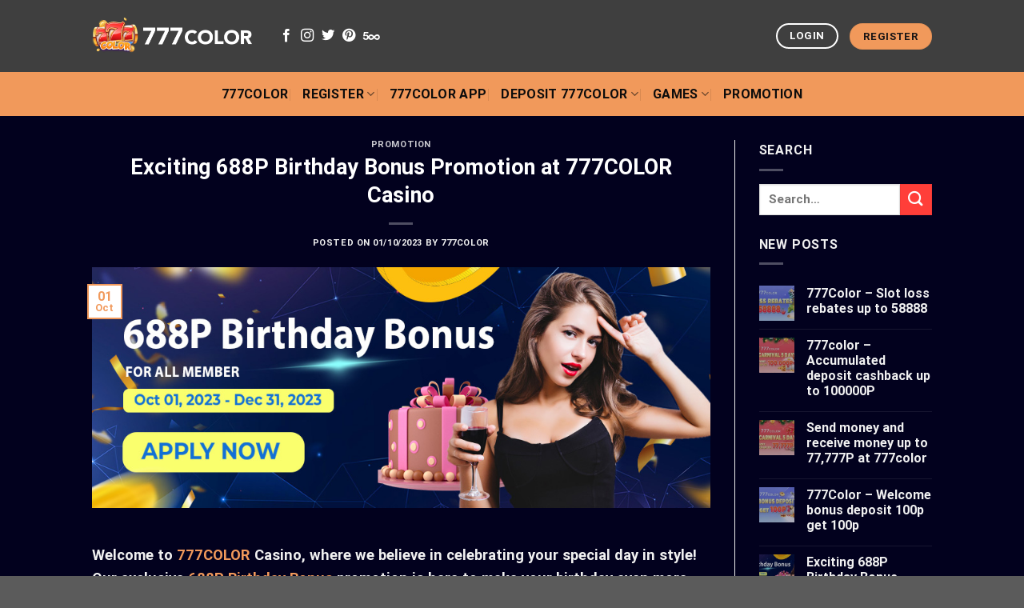

--- FILE ---
content_type: text/html; charset=UTF-8
request_url: https://777color.app/688p-birthday-bonus/
body_size: 22518
content:
<!DOCTYPE html><html lang="en-US" prefix="og: https://ogp.me/ns#" class="loading-site no-js"><head><script data-no-optimize="1">var litespeed_docref=sessionStorage.getItem("litespeed_docref");litespeed_docref&&(Object.defineProperty(document,"referrer",{get:function(){return litespeed_docref}}),sessionStorage.removeItem("litespeed_docref"));</script> <meta name="google-site-verification" content="ii4rgOAiLF356dekqhBSk93_PfhRCOGmJLO8x3umvaU" /><meta charset="UTF-8" /><link rel="profile" href="https://gmpg.org/xfn/11" /><link rel="pingback" href="https://777color.app/xmlrpc.php" /> <script type="litespeed/javascript">(function(html){html.className=html.className.replace(/\bno-js\b/,'js')})(document.documentElement)</script> <meta name="viewport" content="width=device-width, initial-scale=1, maximum-scale=1" /><title>Exciting 688P Birthday Bonus Promotion at 777COLOR Casino</title><meta name="description" content="Welcome to 777COLOR Casino, where we believe in celebrating your special day in style! Our exclusive 688P Birthday Bonus promotion is here to make your"/><meta name="robots" content="follow, index, max-snippet:-1, max-video-preview:-1, max-image-preview:large"/><link rel="canonical" href="https://777color.app/688p-birthday-bonus/" /><meta property="og:locale" content="en_US" /><meta property="og:type" content="article" /><meta property="og:title" content="Exciting 688P Birthday Bonus Promotion at 777COLOR Casino" /><meta property="og:description" content="Welcome to 777COLOR Casino, where we believe in celebrating your special day in style! Our exclusive 688P Birthday Bonus promotion is here to make your" /><meta property="og:url" content="https://777color.app/688p-birthday-bonus/" /><meta property="og:site_name" content="777color" /><meta property="article:section" content="Promotion" /><meta property="og:image" content="https://777color.app/wp-content/uploads/2023/10/exciting-688p-birthday-bonus-promotion-at-777color-casino.jpg" /><meta property="og:image:secure_url" content="https://777color.app/wp-content/uploads/2023/10/exciting-688p-birthday-bonus-promotion-at-777color-casino.jpg" /><meta property="og:image:width" content="969" /><meta property="og:image:height" content="378" /><meta property="og:image:alt" content="Exciting 688P Birthday Bonus Promotion at 777COLOR Casino" /><meta property="og:image:type" content="image/jpeg" /><meta property="article:published_time" content="2023-10-01T13:56:31+08:00" /><meta name="twitter:card" content="summary_large_image" /><meta name="twitter:title" content="Exciting 688P Birthday Bonus Promotion at 777COLOR Casino" /><meta name="twitter:description" content="Welcome to 777COLOR Casino, where we believe in celebrating your special day in style! Our exclusive 688P Birthday Bonus promotion is here to make your" /><meta name="twitter:image" content="https://777color.app/wp-content/uploads/2023/10/exciting-688p-birthday-bonus-promotion-at-777color-casino.jpg" /><meta name="twitter:label1" content="Written by" /><meta name="twitter:data1" content="777color" /><meta name="twitter:label2" content="Time to read" /><meta name="twitter:data2" content="2 minutes" /> <script type="application/ld+json" class="rank-math-schema">{"@context":"https://schema.org","@graph":[{"@type":"Organization","@id":"https://777color.app/#organization","name":"777color","logo":{"@type":"ImageObject","@id":"https://777color.app/#logo","url":"https://777color.app/wp-content/uploads/2023/09/777color-app-logo-512.jpg","contentUrl":"https://777color.app/wp-content/uploads/2023/09/777color-app-logo-512.jpg","caption":"777color","inLanguage":"en-US","width":"512","height":"512"}},{"@type":"WebSite","@id":"https://777color.app/#website","url":"https://777color.app","name":"777color","publisher":{"@id":"https://777color.app/#organization"},"inLanguage":"en-US"},{"@type":"ImageObject","@id":"https://777color.app/wp-content/uploads/2023/10/exciting-688p-birthday-bonus-promotion-at-777color-casino.jpg","url":"https://777color.app/wp-content/uploads/2023/10/exciting-688p-birthday-bonus-promotion-at-777color-casino.jpg","width":"969","height":"378","caption":"Exciting 688P Birthday Bonus Promotion at 777COLOR Casino","inLanguage":"en-US"},{"@type":"BreadcrumbList","@id":"https://777color.app/688p-birthday-bonus/#breadcrumb","itemListElement":[{"@type":"ListItem","position":"1","item":{"@id":"https://777color.app","name":"Home"}},{"@type":"ListItem","position":"2","item":{"@id":"https://777color.app/promotion/","name":"Promotion"}},{"@type":"ListItem","position":"3","item":{"@id":"https://777color.app/688p-birthday-bonus/","name":"Exciting 688P Birthday Bonus Promotion at 777COLOR Casino"}}]},{"@type":"WebPage","@id":"https://777color.app/688p-birthday-bonus/#webpage","url":"https://777color.app/688p-birthday-bonus/","name":"Exciting 688P Birthday Bonus Promotion at 777COLOR Casino","datePublished":"2023-10-01T13:56:31+08:00","dateModified":"2023-10-01T13:56:31+08:00","isPartOf":{"@id":"https://777color.app/#website"},"primaryImageOfPage":{"@id":"https://777color.app/wp-content/uploads/2023/10/exciting-688p-birthday-bonus-promotion-at-777color-casino.jpg"},"inLanguage":"en-US","breadcrumb":{"@id":"https://777color.app/688p-birthday-bonus/#breadcrumb"}},{"@type":"Person","@id":"https://777color.app/author/777color/","name":"777color","url":"https://777color.app/author/777color/","image":{"@type":"ImageObject","@id":"https://777color.app/wp-content/litespeed/avatar/1a9ac52ca658e7772f35a165196a6884.jpg?ver=1769736960","url":"https://777color.app/wp-content/litespeed/avatar/1a9ac52ca658e7772f35a165196a6884.jpg?ver=1769736960","caption":"777color","inLanguage":"en-US"},"sameAs":["https://777color.app"],"worksFor":{"@id":"https://777color.app/#organization"}},{"@type":"BlogPosting","headline":"Exciting 688P Birthday Bonus Promotion at 777COLOR Casino","keywords":"668p birthday bonus","datePublished":"2023-10-01T13:56:31+08:00","dateModified":"2023-10-01T13:56:31+08:00","articleSection":"Promotion","author":{"@id":"https://777color.app/author/777color/","name":"777color"},"publisher":{"@id":"https://777color.app/#organization"},"description":"Welcome to 777COLOR Casino, where we believe in celebrating your special day in style! Our exclusive 688P Birthday Bonus promotion is here to make your","name":"Exciting 688P Birthday Bonus Promotion at 777COLOR Casino","@id":"https://777color.app/688p-birthday-bonus/#richSnippet","isPartOf":{"@id":"https://777color.app/688p-birthday-bonus/#webpage"},"image":{"@id":"https://777color.app/wp-content/uploads/2023/10/exciting-688p-birthday-bonus-promotion-at-777color-casino.jpg"},"inLanguage":"en-US","mainEntityOfPage":{"@id":"https://777color.app/688p-birthday-bonus/#webpage"}}]}</script> <link rel='dns-prefetch' href='//cdn.jsdelivr.net' /><link rel='prefetch' href='https://777color.app/wp-content/themes/flatsome/assets/js/chunk.countup.js?ver=3.16.1' /><link rel='prefetch' href='https://777color.app/wp-content/themes/flatsome/assets/js/chunk.sticky-sidebar.js?ver=3.16.1' /><link rel='prefetch' href='https://777color.app/wp-content/themes/flatsome/assets/js/chunk.tooltips.js?ver=3.16.1' /><link rel='prefetch' href='https://777color.app/wp-content/themes/flatsome/assets/js/chunk.vendors-popups.js?ver=3.16.1' /><link rel='prefetch' href='https://777color.app/wp-content/themes/flatsome/assets/js/chunk.vendors-slider.js?ver=3.16.1' /><link rel="alternate" type="application/rss+xml" title="777COLOR &raquo; Feed" href="https://777color.app/feed/" /><link rel="alternate" type="application/rss+xml" title="777COLOR &raquo; Comments Feed" href="https://777color.app/comments/feed/" /><link rel="alternate" type="application/rss+xml" title="777COLOR &raquo; Exciting 688P Birthday Bonus Promotion at 777COLOR Casino Comments Feed" href="https://777color.app/688p-birthday-bonus/feed/" /><link rel="alternate" title="oEmbed (JSON)" type="application/json+oembed" href="https://777color.app/wp-json/oembed/1.0/embed?url=https%3A%2F%2F777color.app%2F688p-birthday-bonus%2F" /><link rel="alternate" title="oEmbed (XML)" type="text/xml+oembed" href="https://777color.app/wp-json/oembed/1.0/embed?url=https%3A%2F%2F777color.app%2F688p-birthday-bonus%2F&#038;format=xml" /><style id='wp-img-auto-sizes-contain-inline-css' type='text/css'>img:is([sizes=auto i],[sizes^="auto," i]){contain-intrinsic-size:3000px 1500px}
/*# sourceURL=wp-img-auto-sizes-contain-inline-css */</style><link data-optimized="2" rel="stylesheet" href="https://777color.app/wp-content/litespeed/css/6ea26e2f6f37fa297acf9b17f1c13062.css?ver=778dd" /><style id='wp-block-library-inline-css' type='text/css'>:root{--wp-block-synced-color:#7a00df;--wp-block-synced-color--rgb:122,0,223;--wp-bound-block-color:var(--wp-block-synced-color);--wp-editor-canvas-background:#ddd;--wp-admin-theme-color:#007cba;--wp-admin-theme-color--rgb:0,124,186;--wp-admin-theme-color-darker-10:#006ba1;--wp-admin-theme-color-darker-10--rgb:0,107,160.5;--wp-admin-theme-color-darker-20:#005a87;--wp-admin-theme-color-darker-20--rgb:0,90,135;--wp-admin-border-width-focus:2px}@media (min-resolution:192dpi){:root{--wp-admin-border-width-focus:1.5px}}.wp-element-button{cursor:pointer}:root .has-very-light-gray-background-color{background-color:#eee}:root .has-very-dark-gray-background-color{background-color:#313131}:root .has-very-light-gray-color{color:#eee}:root .has-very-dark-gray-color{color:#313131}:root .has-vivid-green-cyan-to-vivid-cyan-blue-gradient-background{background:linear-gradient(135deg,#00d084,#0693e3)}:root .has-purple-crush-gradient-background{background:linear-gradient(135deg,#34e2e4,#4721fb 50%,#ab1dfe)}:root .has-hazy-dawn-gradient-background{background:linear-gradient(135deg,#faaca8,#dad0ec)}:root .has-subdued-olive-gradient-background{background:linear-gradient(135deg,#fafae1,#67a671)}:root .has-atomic-cream-gradient-background{background:linear-gradient(135deg,#fdd79a,#004a59)}:root .has-nightshade-gradient-background{background:linear-gradient(135deg,#330968,#31cdcf)}:root .has-midnight-gradient-background{background:linear-gradient(135deg,#020381,#2874fc)}:root{--wp--preset--font-size--normal:16px;--wp--preset--font-size--huge:42px}.has-regular-font-size{font-size:1em}.has-larger-font-size{font-size:2.625em}.has-normal-font-size{font-size:var(--wp--preset--font-size--normal)}.has-huge-font-size{font-size:var(--wp--preset--font-size--huge)}.has-text-align-center{text-align:center}.has-text-align-left{text-align:left}.has-text-align-right{text-align:right}.has-fit-text{white-space:nowrap!important}#end-resizable-editor-section{display:none}.aligncenter{clear:both}.items-justified-left{justify-content:flex-start}.items-justified-center{justify-content:center}.items-justified-right{justify-content:flex-end}.items-justified-space-between{justify-content:space-between}.screen-reader-text{border:0;clip-path:inset(50%);height:1px;margin:-1px;overflow:hidden;padding:0;position:absolute;width:1px;word-wrap:normal!important}.screen-reader-text:focus{background-color:#ddd;clip-path:none;color:#444;display:block;font-size:1em;height:auto;left:5px;line-height:normal;padding:15px 23px 14px;text-decoration:none;top:5px;width:auto;z-index:100000}html :where(.has-border-color){border-style:solid}html :where([style*=border-top-color]){border-top-style:solid}html :where([style*=border-right-color]){border-right-style:solid}html :where([style*=border-bottom-color]){border-bottom-style:solid}html :where([style*=border-left-color]){border-left-style:solid}html :where([style*=border-width]){border-style:solid}html :where([style*=border-top-width]){border-top-style:solid}html :where([style*=border-right-width]){border-right-style:solid}html :where([style*=border-bottom-width]){border-bottom-style:solid}html :where([style*=border-left-width]){border-left-style:solid}html :where(img[class*=wp-image-]){height:auto;max-width:100%}:where(figure){margin:0 0 1em}html :where(.is-position-sticky){--wp-admin--admin-bar--position-offset:var(--wp-admin--admin-bar--height,0px)}@media screen and (max-width:600px){html :where(.is-position-sticky){--wp-admin--admin-bar--position-offset:0px}}

/*# sourceURL=wp-block-library-inline-css */</style><style id='global-styles-inline-css' type='text/css'>:root{--wp--preset--aspect-ratio--square: 1;--wp--preset--aspect-ratio--4-3: 4/3;--wp--preset--aspect-ratio--3-4: 3/4;--wp--preset--aspect-ratio--3-2: 3/2;--wp--preset--aspect-ratio--2-3: 2/3;--wp--preset--aspect-ratio--16-9: 16/9;--wp--preset--aspect-ratio--9-16: 9/16;--wp--preset--color--black: #000000;--wp--preset--color--cyan-bluish-gray: #abb8c3;--wp--preset--color--white: #ffffff;--wp--preset--color--pale-pink: #f78da7;--wp--preset--color--vivid-red: #cf2e2e;--wp--preset--color--luminous-vivid-orange: #ff6900;--wp--preset--color--luminous-vivid-amber: #fcb900;--wp--preset--color--light-green-cyan: #7bdcb5;--wp--preset--color--vivid-green-cyan: #00d084;--wp--preset--color--pale-cyan-blue: #8ed1fc;--wp--preset--color--vivid-cyan-blue: #0693e3;--wp--preset--color--vivid-purple: #9b51e0;--wp--preset--gradient--vivid-cyan-blue-to-vivid-purple: linear-gradient(135deg,rgb(6,147,227) 0%,rgb(155,81,224) 100%);--wp--preset--gradient--light-green-cyan-to-vivid-green-cyan: linear-gradient(135deg,rgb(122,220,180) 0%,rgb(0,208,130) 100%);--wp--preset--gradient--luminous-vivid-amber-to-luminous-vivid-orange: linear-gradient(135deg,rgb(252,185,0) 0%,rgb(255,105,0) 100%);--wp--preset--gradient--luminous-vivid-orange-to-vivid-red: linear-gradient(135deg,rgb(255,105,0) 0%,rgb(207,46,46) 100%);--wp--preset--gradient--very-light-gray-to-cyan-bluish-gray: linear-gradient(135deg,rgb(238,238,238) 0%,rgb(169,184,195) 100%);--wp--preset--gradient--cool-to-warm-spectrum: linear-gradient(135deg,rgb(74,234,220) 0%,rgb(151,120,209) 20%,rgb(207,42,186) 40%,rgb(238,44,130) 60%,rgb(251,105,98) 80%,rgb(254,248,76) 100%);--wp--preset--gradient--blush-light-purple: linear-gradient(135deg,rgb(255,206,236) 0%,rgb(152,150,240) 100%);--wp--preset--gradient--blush-bordeaux: linear-gradient(135deg,rgb(254,205,165) 0%,rgb(254,45,45) 50%,rgb(107,0,62) 100%);--wp--preset--gradient--luminous-dusk: linear-gradient(135deg,rgb(255,203,112) 0%,rgb(199,81,192) 50%,rgb(65,88,208) 100%);--wp--preset--gradient--pale-ocean: linear-gradient(135deg,rgb(255,245,203) 0%,rgb(182,227,212) 50%,rgb(51,167,181) 100%);--wp--preset--gradient--electric-grass: linear-gradient(135deg,rgb(202,248,128) 0%,rgb(113,206,126) 100%);--wp--preset--gradient--midnight: linear-gradient(135deg,rgb(2,3,129) 0%,rgb(40,116,252) 100%);--wp--preset--font-size--small: 13px;--wp--preset--font-size--medium: 20px;--wp--preset--font-size--large: 36px;--wp--preset--font-size--x-large: 42px;--wp--preset--spacing--20: 0.44rem;--wp--preset--spacing--30: 0.67rem;--wp--preset--spacing--40: 1rem;--wp--preset--spacing--50: 1.5rem;--wp--preset--spacing--60: 2.25rem;--wp--preset--spacing--70: 3.38rem;--wp--preset--spacing--80: 5.06rem;--wp--preset--shadow--natural: 6px 6px 9px rgba(0, 0, 0, 0.2);--wp--preset--shadow--deep: 12px 12px 50px rgba(0, 0, 0, 0.4);--wp--preset--shadow--sharp: 6px 6px 0px rgba(0, 0, 0, 0.2);--wp--preset--shadow--outlined: 6px 6px 0px -3px rgb(255, 255, 255), 6px 6px rgb(0, 0, 0);--wp--preset--shadow--crisp: 6px 6px 0px rgb(0, 0, 0);}:where(.is-layout-flex){gap: 0.5em;}:where(.is-layout-grid){gap: 0.5em;}body .is-layout-flex{display: flex;}.is-layout-flex{flex-wrap: wrap;align-items: center;}.is-layout-flex > :is(*, div){margin: 0;}body .is-layout-grid{display: grid;}.is-layout-grid > :is(*, div){margin: 0;}:where(.wp-block-columns.is-layout-flex){gap: 2em;}:where(.wp-block-columns.is-layout-grid){gap: 2em;}:where(.wp-block-post-template.is-layout-flex){gap: 1.25em;}:where(.wp-block-post-template.is-layout-grid){gap: 1.25em;}.has-black-color{color: var(--wp--preset--color--black) !important;}.has-cyan-bluish-gray-color{color: var(--wp--preset--color--cyan-bluish-gray) !important;}.has-white-color{color: var(--wp--preset--color--white) !important;}.has-pale-pink-color{color: var(--wp--preset--color--pale-pink) !important;}.has-vivid-red-color{color: var(--wp--preset--color--vivid-red) !important;}.has-luminous-vivid-orange-color{color: var(--wp--preset--color--luminous-vivid-orange) !important;}.has-luminous-vivid-amber-color{color: var(--wp--preset--color--luminous-vivid-amber) !important;}.has-light-green-cyan-color{color: var(--wp--preset--color--light-green-cyan) !important;}.has-vivid-green-cyan-color{color: var(--wp--preset--color--vivid-green-cyan) !important;}.has-pale-cyan-blue-color{color: var(--wp--preset--color--pale-cyan-blue) !important;}.has-vivid-cyan-blue-color{color: var(--wp--preset--color--vivid-cyan-blue) !important;}.has-vivid-purple-color{color: var(--wp--preset--color--vivid-purple) !important;}.has-black-background-color{background-color: var(--wp--preset--color--black) !important;}.has-cyan-bluish-gray-background-color{background-color: var(--wp--preset--color--cyan-bluish-gray) !important;}.has-white-background-color{background-color: var(--wp--preset--color--white) !important;}.has-pale-pink-background-color{background-color: var(--wp--preset--color--pale-pink) !important;}.has-vivid-red-background-color{background-color: var(--wp--preset--color--vivid-red) !important;}.has-luminous-vivid-orange-background-color{background-color: var(--wp--preset--color--luminous-vivid-orange) !important;}.has-luminous-vivid-amber-background-color{background-color: var(--wp--preset--color--luminous-vivid-amber) !important;}.has-light-green-cyan-background-color{background-color: var(--wp--preset--color--light-green-cyan) !important;}.has-vivid-green-cyan-background-color{background-color: var(--wp--preset--color--vivid-green-cyan) !important;}.has-pale-cyan-blue-background-color{background-color: var(--wp--preset--color--pale-cyan-blue) !important;}.has-vivid-cyan-blue-background-color{background-color: var(--wp--preset--color--vivid-cyan-blue) !important;}.has-vivid-purple-background-color{background-color: var(--wp--preset--color--vivid-purple) !important;}.has-black-border-color{border-color: var(--wp--preset--color--black) !important;}.has-cyan-bluish-gray-border-color{border-color: var(--wp--preset--color--cyan-bluish-gray) !important;}.has-white-border-color{border-color: var(--wp--preset--color--white) !important;}.has-pale-pink-border-color{border-color: var(--wp--preset--color--pale-pink) !important;}.has-vivid-red-border-color{border-color: var(--wp--preset--color--vivid-red) !important;}.has-luminous-vivid-orange-border-color{border-color: var(--wp--preset--color--luminous-vivid-orange) !important;}.has-luminous-vivid-amber-border-color{border-color: var(--wp--preset--color--luminous-vivid-amber) !important;}.has-light-green-cyan-border-color{border-color: var(--wp--preset--color--light-green-cyan) !important;}.has-vivid-green-cyan-border-color{border-color: var(--wp--preset--color--vivid-green-cyan) !important;}.has-pale-cyan-blue-border-color{border-color: var(--wp--preset--color--pale-cyan-blue) !important;}.has-vivid-cyan-blue-border-color{border-color: var(--wp--preset--color--vivid-cyan-blue) !important;}.has-vivid-purple-border-color{border-color: var(--wp--preset--color--vivid-purple) !important;}.has-vivid-cyan-blue-to-vivid-purple-gradient-background{background: var(--wp--preset--gradient--vivid-cyan-blue-to-vivid-purple) !important;}.has-light-green-cyan-to-vivid-green-cyan-gradient-background{background: var(--wp--preset--gradient--light-green-cyan-to-vivid-green-cyan) !important;}.has-luminous-vivid-amber-to-luminous-vivid-orange-gradient-background{background: var(--wp--preset--gradient--luminous-vivid-amber-to-luminous-vivid-orange) !important;}.has-luminous-vivid-orange-to-vivid-red-gradient-background{background: var(--wp--preset--gradient--luminous-vivid-orange-to-vivid-red) !important;}.has-very-light-gray-to-cyan-bluish-gray-gradient-background{background: var(--wp--preset--gradient--very-light-gray-to-cyan-bluish-gray) !important;}.has-cool-to-warm-spectrum-gradient-background{background: var(--wp--preset--gradient--cool-to-warm-spectrum) !important;}.has-blush-light-purple-gradient-background{background: var(--wp--preset--gradient--blush-light-purple) !important;}.has-blush-bordeaux-gradient-background{background: var(--wp--preset--gradient--blush-bordeaux) !important;}.has-luminous-dusk-gradient-background{background: var(--wp--preset--gradient--luminous-dusk) !important;}.has-pale-ocean-gradient-background{background: var(--wp--preset--gradient--pale-ocean) !important;}.has-electric-grass-gradient-background{background: var(--wp--preset--gradient--electric-grass) !important;}.has-midnight-gradient-background{background: var(--wp--preset--gradient--midnight) !important;}.has-small-font-size{font-size: var(--wp--preset--font-size--small) !important;}.has-medium-font-size{font-size: var(--wp--preset--font-size--medium) !important;}.has-large-font-size{font-size: var(--wp--preset--font-size--large) !important;}.has-x-large-font-size{font-size: var(--wp--preset--font-size--x-large) !important;}
/*# sourceURL=global-styles-inline-css */</style><style id='classic-theme-styles-inline-css' type='text/css'>/*! This file is auto-generated */
.wp-block-button__link{color:#fff;background-color:#32373c;border-radius:9999px;box-shadow:none;text-decoration:none;padding:calc(.667em + 2px) calc(1.333em + 2px);font-size:1.125em}.wp-block-file__button{background:#32373c;color:#fff;text-decoration:none}
/*# sourceURL=/wp-includes/css/classic-themes.min.css */</style><style id='fixedtoc-style-inline-css' type='text/css'>.ftwp-in-post#ftwp-container-outer { height: auto; } #ftwp-container.ftwp-wrap #ftwp-contents { width: 300px; height: auto; } .ftwp-in-post#ftwp-container-outer #ftwp-contents { height: auto; } .ftwp-in-post#ftwp-container-outer.ftwp-float-none #ftwp-contents { width: 1080px; } #ftwp-container.ftwp-wrap #ftwp-trigger { width: 50px; height: 50px; font-size: 30px; } #ftwp-container #ftwp-trigger.ftwp-border-medium { font-size: 29px; } #ftwp-container.ftwp-wrap #ftwp-header { font-size: 22px; font-family: inherit; } #ftwp-container.ftwp-wrap #ftwp-header-title { font-weight: bold; } #ftwp-container.ftwp-wrap #ftwp-list { font-size: 14px; font-family: inherit; } #ftwp-container #ftwp-list.ftwp-liststyle-decimal .ftwp-anchor::before { font-size: 14px; } #ftwp-container #ftwp-list.ftwp-strong-first>.ftwp-item>.ftwp-anchor .ftwp-text { font-size: 15.4px; } #ftwp-container #ftwp-list.ftwp-strong-first.ftwp-liststyle-decimal>.ftwp-item>.ftwp-anchor::before { font-size: 15.4px; } #ftwp-container.ftwp-wrap #ftwp-trigger { color: #333; background: rgba(243,243,243,0.95); } #ftwp-container.ftwp-wrap #ftwp-trigger { border-color: rgba(51,51,51,0.95); } #ftwp-container.ftwp-wrap #ftwp-contents { border-color: rgba(51,51,51,0.95); } #ftwp-container.ftwp-wrap #ftwp-header { color: #333; background: rgba(243,243,243,0.95); } #ftwp-container.ftwp-wrap #ftwp-contents:hover #ftwp-header { background: #f3f3f3; } #ftwp-container.ftwp-wrap #ftwp-list { color: #333; background: rgba(243,243,243,0.95); } #ftwp-container.ftwp-wrap #ftwp-contents:hover #ftwp-list { background: #f3f3f3; } #ftwp-container.ftwp-wrap #ftwp-list .ftwp-anchor:hover { color: #00A368; } #ftwp-container.ftwp-wrap #ftwp-list .ftwp-anchor:focus, #ftwp-container.ftwp-wrap #ftwp-list .ftwp-active, #ftwp-container.ftwp-wrap #ftwp-list .ftwp-active:hover { color: #fff; } #ftwp-container.ftwp-wrap #ftwp-list .ftwp-text::before { background: rgba(221,51,51,0.95); } .ftwp-heading-target::before { background: rgba(221,51,51,0.95); }
/*# sourceURL=fixedtoc-style-inline-css */</style><style id='flatsome-main-inline-css' type='text/css'>@font-face {
				font-family: "fl-icons";
				font-display: block;
				src: url(https://777color.app/wp-content/themes/flatsome/assets/css/icons/fl-icons.eot?v=3.16.1);
				src:
					url(https://777color.app/wp-content/themes/flatsome/assets/css/icons/fl-icons.eot#iefix?v=3.16.1) format("embedded-opentype"),
					url(https://777color.app/wp-content/themes/flatsome/assets/css/icons/fl-icons.woff2?v=3.16.1) format("woff2"),
					url(https://777color.app/wp-content/themes/flatsome/assets/css/icons/fl-icons.ttf?v=3.16.1) format("truetype"),
					url(https://777color.app/wp-content/themes/flatsome/assets/css/icons/fl-icons.woff?v=3.16.1) format("woff"),
					url(https://777color.app/wp-content/themes/flatsome/assets/css/icons/fl-icons.svg?v=3.16.1#fl-icons) format("svg");
			}
/*# sourceURL=flatsome-main-inline-css */</style> <script type="litespeed/javascript" data-src="https://777color.app/wp-includes/js/jquery/jquery.min.js" id="jquery-core-js"></script> <link rel="https://api.w.org/" href="https://777color.app/wp-json/" /><link rel="alternate" title="JSON" type="application/json" href="https://777color.app/wp-json/wp/v2/posts/259" /><link rel="EditURI" type="application/rsd+xml" title="RSD" href="https://777color.app/xmlrpc.php?rsd" /><meta name="generator" content="WordPress 6.9" /><link rel='shortlink' href='https://777color.app/?p=259' /><link rel="preconnect" href="https://fonts.googleapis.com"><link rel="preconnect" href="https://fonts.gstatic.com"><style>.bg{opacity: 0; transition: opacity 1s; -webkit-transition: opacity 1s;} .bg-loaded{opacity: 1;}</style><link rel="icon" href="https://777color.app/wp-content/uploads/2023/09/cropped-777color-app-logo-512-32x32.jpg" sizes="32x32" /><link rel="icon" href="https://777color.app/wp-content/uploads/2023/09/cropped-777color-app-logo-512-192x192.jpg" sizes="192x192" /><link rel="apple-touch-icon" href="https://777color.app/wp-content/uploads/2023/09/cropped-777color-app-logo-512-180x180.jpg" /><meta name="msapplication-TileImage" content="https://777color.app/wp-content/uploads/2023/09/cropped-777color-app-logo-512-270x270.jpg" /><style id="custom-css" type="text/css">:root {--primary-color: #f1995b;}.sticky-add-to-cart--active, #wrapper,#main,#main.dark{background-color: #02011e}.header-main{height: 90px}#logo img{max-height: 90px}#logo{width:200px;}.header-bottom{min-height: 55px}.header-top{min-height: 30px}.transparent .header-main{height: 90px}.transparent #logo img{max-height: 90px}.has-transparent + .page-title:first-of-type,.has-transparent + #main > .page-title,.has-transparent + #main > div > .page-title,.has-transparent + #main .page-header-wrapper:first-of-type .page-title{padding-top: 140px;}.header.show-on-scroll,.stuck .header-main{height:70px!important}.stuck #logo img{max-height: 70px!important}.header-bg-color {background-color: #3f3f3f}.header-bottom {background-color: #f1995b}.header-bottom-nav > li > a{line-height: 16px }@media (max-width: 549px) {.header-main{height: 70px}#logo img{max-height: 70px}}.nav-dropdown{border-radius:15px}.nav-dropdown{font-size:100%}/* Color */.accordion-title.active, .has-icon-bg .icon .icon-inner,.logo a, .primary.is-underline, .primary.is-link, .badge-outline .badge-inner, .nav-outline > li.active> a,.nav-outline >li.active > a, .cart-icon strong,[data-color='primary'], .is-outline.primary{color: #f1995b;}/* Color !important */[data-text-color="primary"]{color: #f1995b!important;}/* Background Color */[data-text-bg="primary"]{background-color: #f1995b;}/* Background */.scroll-to-bullets a,.featured-title, .label-new.menu-item > a:after, .nav-pagination > li > .current,.nav-pagination > li > span:hover,.nav-pagination > li > a:hover,.has-hover:hover .badge-outline .badge-inner,button[type="submit"], .button.wc-forward:not(.checkout):not(.checkout-button), .button.submit-button, .button.primary:not(.is-outline),.featured-table .title,.is-outline:hover, .has-icon:hover .icon-label,.nav-dropdown-bold .nav-column li > a:hover, .nav-dropdown.nav-dropdown-bold > li > a:hover, .nav-dropdown-bold.dark .nav-column li > a:hover, .nav-dropdown.nav-dropdown-bold.dark > li > a:hover, .header-vertical-menu__opener ,.is-outline:hover, .tagcloud a:hover,.grid-tools a, input[type='submit']:not(.is-form), .box-badge:hover .box-text, input.button.alt,.nav-box > li > a:hover,.nav-box > li.active > a,.nav-pills > li.active > a ,.current-dropdown .cart-icon strong, .cart-icon:hover strong, .nav-line-bottom > li > a:before, .nav-line-grow > li > a:before, .nav-line > li > a:before,.banner, .header-top, .slider-nav-circle .flickity-prev-next-button:hover svg, .slider-nav-circle .flickity-prev-next-button:hover .arrow, .primary.is-outline:hover, .button.primary:not(.is-outline), input[type='submit'].primary, input[type='submit'].primary, input[type='reset'].button, input[type='button'].primary, .badge-inner{background-color: #f1995b;}/* Border */.nav-vertical.nav-tabs > li.active > a,.scroll-to-bullets a.active,.nav-pagination > li > .current,.nav-pagination > li > span:hover,.nav-pagination > li > a:hover,.has-hover:hover .badge-outline .badge-inner,.accordion-title.active,.featured-table,.is-outline:hover, .tagcloud a:hover,blockquote, .has-border, .cart-icon strong:after,.cart-icon strong,.blockUI:before, .processing:before,.loading-spin, .slider-nav-circle .flickity-prev-next-button:hover svg, .slider-nav-circle .flickity-prev-next-button:hover .arrow, .primary.is-outline:hover{border-color: #f1995b}.nav-tabs > li.active > a{border-top-color: #f1995b}.widget_shopping_cart_content .blockUI.blockOverlay:before { border-left-color: #f1995b }.woocommerce-checkout-review-order .blockUI.blockOverlay:before { border-left-color: #f1995b }/* Fill */.slider .flickity-prev-next-button:hover svg,.slider .flickity-prev-next-button:hover .arrow{fill: #f1995b;}/* Focus */.primary:focus-visible, .submit-button:focus-visible, button[type="submit"]:focus-visible { outline-color: #f1995b!important; }/* Background Color */[data-icon-label]:after, .secondary.is-underline:hover,.secondary.is-outline:hover,.icon-label,.button.secondary:not(.is-outline),.button.alt:not(.is-outline), .badge-inner.on-sale, .button.checkout, .single_add_to_cart_button, .current .breadcrumb-step{ background-color:#ff3e39; }[data-text-bg="secondary"]{background-color: #ff3e39;}/* Color */.secondary.is-underline,.secondary.is-link, .secondary.is-outline,.stars a.active, .star-rating:before, .woocommerce-page .star-rating:before,.star-rating span:before, .color-secondary{color: #ff3e39}/* Color !important */[data-text-color="secondary"]{color: #ff3e39!important;}/* Border */.secondary.is-outline:hover{border-color:#ff3e39}/* Focus */.secondary:focus-visible, .alt:focus-visible { outline-color: #ff3e39!important; }.success.is-underline:hover,.success.is-outline:hover,.success{background-color: #6bc114}.success-color, .success.is-link, .success.is-outline{color: #6bc114;}.success-border{border-color: #6bc114!important;}/* Color !important */[data-text-color="success"]{color: #6bc114!important;}/* Background Color */[data-text-bg="success"]{background-color: #6bc114;}.alert.is-underline:hover,.alert.is-outline:hover,.alert{background-color: #29133a}.alert.is-link, .alert.is-outline, .color-alert{color: #29133a;}/* Color !important */[data-text-color="alert"]{color: #29133a!important;}/* Background Color */[data-text-bg="alert"]{background-color: #29133a;}body{font-size: 100%;}body{font-family: Roboto, sans-serif;}body {font-weight: 400;font-style: normal;}.nav > li > a {font-family: Roboto, sans-serif;}.mobile-sidebar-levels-2 .nav > li > ul > li > a {font-family: Roboto, sans-serif;}.nav > li > a,.mobile-sidebar-levels-2 .nav > li > ul > li > a {font-weight: 700;font-style: normal;}h1,h2,h3,h4,h5,h6,.heading-font, .off-canvas-center .nav-sidebar.nav-vertical > li > a{font-family: Roboto, sans-serif;}h1,h2,h3,h4,h5,h6,.heading-font,.banner h1,.banner h2 {font-weight: 400;font-style: normal;}.alt-font{font-family: Roboto, sans-serif;}.alt-font {font-weight: 400!important;font-style: normal!important;}.header:not(.transparent) .header-bottom-nav.nav > li > a{color: #0c0c0c;}a{color: #f1995b;}.footer-1{background-color: #3f3f3f}.footer-2{background-color: #e8e8e8}.nav-vertical-fly-out > li + li {border-top-width: 1px; border-top-style: solid;}.label-new.menu-item > a:after{content:"New";}.label-hot.menu-item > a:after{content:"Hot";}.label-sale.menu-item > a:after{content:"Sale";}.label-popular.menu-item > a:after{content:"Popular";}</style><style type="text/css" id="wp-custom-css">img.game-hot {
  position: absolute;
  top: 67%;
  left: 3%;
}
/*  */
.ava-bootom {
  position: absolute;
  top: 218px;
  left: 75px;
  z-index: 1;
}

/* common */
.center-jackpot {
    margin-left: auto!important;
    margin-right: auto!important;
}
.border-1px {
    border: 1px solid #000;
}
.padbm-0 {
    padding-bottom: 0;
}
@media (max-width: 549px) {
  .ava-bootom {
    top: 177px;
  }
  .ava-bootom img {
    min-width: 150px;
    transform: translateX(-55%);
  }
  .ava-bootom .img-inner {
    overflow: visible !important;
  }
	h1.jackpot-title {
		font-size: 30px!important;
	}
}
p.jackpot-content::before {
    content: "";
    background: #f1995b;
    height: 27px;
    width: 4px;
    position: absolute;
    left: -14px;
    transform: translateY(38%);
}
p.jackpot-content {
    padding-left: 14px;
	  transform: translateX(14px);
}
h1.jackpot-title {
    color: #f1995b;
    font-size: 35px;
    margin: 0;
    font-weight: 700;
    text-shadow: 2px 2px 6px rgba(7,0,52,.4);
}
.c777-title span {
    font-weight: 500;
    text-transform: none;
}
a.plain {
    color: #1a1515;
}
.social-icons.follow-icons a {
    color: #fff;
}
.category h2 a.plain {
	color: #f49b61;
}
span[style="font-size: 115%;"] a {
    color: #f1995b;
	  font-weight: 700;
}
.nav>li>a {
    font-size: 1em;
}</style><style id="kirki-inline-styles">/* cyrillic-ext */
@font-face {
  font-family: 'Roboto';
  font-style: normal;
  font-weight: 400;
  font-stretch: normal;
  font-display: swap;
  src: url(https://777color.app/wp-content/fonts/roboto/font) format('woff');
  unicode-range: U+0460-052F, U+1C80-1C8A, U+20B4, U+2DE0-2DFF, U+A640-A69F, U+FE2E-FE2F;
}
/* cyrillic */
@font-face {
  font-family: 'Roboto';
  font-style: normal;
  font-weight: 400;
  font-stretch: normal;
  font-display: swap;
  src: url(https://777color.app/wp-content/fonts/roboto/font) format('woff');
  unicode-range: U+0301, U+0400-045F, U+0490-0491, U+04B0-04B1, U+2116;
}
/* greek-ext */
@font-face {
  font-family: 'Roboto';
  font-style: normal;
  font-weight: 400;
  font-stretch: normal;
  font-display: swap;
  src: url(https://777color.app/wp-content/fonts/roboto/font) format('woff');
  unicode-range: U+1F00-1FFF;
}
/* greek */
@font-face {
  font-family: 'Roboto';
  font-style: normal;
  font-weight: 400;
  font-stretch: normal;
  font-display: swap;
  src: url(https://777color.app/wp-content/fonts/roboto/font) format('woff');
  unicode-range: U+0370-0377, U+037A-037F, U+0384-038A, U+038C, U+038E-03A1, U+03A3-03FF;
}
/* math */
@font-face {
  font-family: 'Roboto';
  font-style: normal;
  font-weight: 400;
  font-stretch: normal;
  font-display: swap;
  src: url(https://777color.app/wp-content/fonts/roboto/font) format('woff');
  unicode-range: U+0302-0303, U+0305, U+0307-0308, U+0310, U+0312, U+0315, U+031A, U+0326-0327, U+032C, U+032F-0330, U+0332-0333, U+0338, U+033A, U+0346, U+034D, U+0391-03A1, U+03A3-03A9, U+03B1-03C9, U+03D1, U+03D5-03D6, U+03F0-03F1, U+03F4-03F5, U+2016-2017, U+2034-2038, U+203C, U+2040, U+2043, U+2047, U+2050, U+2057, U+205F, U+2070-2071, U+2074-208E, U+2090-209C, U+20D0-20DC, U+20E1, U+20E5-20EF, U+2100-2112, U+2114-2115, U+2117-2121, U+2123-214F, U+2190, U+2192, U+2194-21AE, U+21B0-21E5, U+21F1-21F2, U+21F4-2211, U+2213-2214, U+2216-22FF, U+2308-230B, U+2310, U+2319, U+231C-2321, U+2336-237A, U+237C, U+2395, U+239B-23B7, U+23D0, U+23DC-23E1, U+2474-2475, U+25AF, U+25B3, U+25B7, U+25BD, U+25C1, U+25CA, U+25CC, U+25FB, U+266D-266F, U+27C0-27FF, U+2900-2AFF, U+2B0E-2B11, U+2B30-2B4C, U+2BFE, U+3030, U+FF5B, U+FF5D, U+1D400-1D7FF, U+1EE00-1EEFF;
}
/* symbols */
@font-face {
  font-family: 'Roboto';
  font-style: normal;
  font-weight: 400;
  font-stretch: normal;
  font-display: swap;
  src: url(https://777color.app/wp-content/fonts/roboto/font) format('woff');
  unicode-range: U+0001-000C, U+000E-001F, U+007F-009F, U+20DD-20E0, U+20E2-20E4, U+2150-218F, U+2190, U+2192, U+2194-2199, U+21AF, U+21E6-21F0, U+21F3, U+2218-2219, U+2299, U+22C4-22C6, U+2300-243F, U+2440-244A, U+2460-24FF, U+25A0-27BF, U+2800-28FF, U+2921-2922, U+2981, U+29BF, U+29EB, U+2B00-2BFF, U+4DC0-4DFF, U+FFF9-FFFB, U+10140-1018E, U+10190-1019C, U+101A0, U+101D0-101FD, U+102E0-102FB, U+10E60-10E7E, U+1D2C0-1D2D3, U+1D2E0-1D37F, U+1F000-1F0FF, U+1F100-1F1AD, U+1F1E6-1F1FF, U+1F30D-1F30F, U+1F315, U+1F31C, U+1F31E, U+1F320-1F32C, U+1F336, U+1F378, U+1F37D, U+1F382, U+1F393-1F39F, U+1F3A7-1F3A8, U+1F3AC-1F3AF, U+1F3C2, U+1F3C4-1F3C6, U+1F3CA-1F3CE, U+1F3D4-1F3E0, U+1F3ED, U+1F3F1-1F3F3, U+1F3F5-1F3F7, U+1F408, U+1F415, U+1F41F, U+1F426, U+1F43F, U+1F441-1F442, U+1F444, U+1F446-1F449, U+1F44C-1F44E, U+1F453, U+1F46A, U+1F47D, U+1F4A3, U+1F4B0, U+1F4B3, U+1F4B9, U+1F4BB, U+1F4BF, U+1F4C8-1F4CB, U+1F4D6, U+1F4DA, U+1F4DF, U+1F4E3-1F4E6, U+1F4EA-1F4ED, U+1F4F7, U+1F4F9-1F4FB, U+1F4FD-1F4FE, U+1F503, U+1F507-1F50B, U+1F50D, U+1F512-1F513, U+1F53E-1F54A, U+1F54F-1F5FA, U+1F610, U+1F650-1F67F, U+1F687, U+1F68D, U+1F691, U+1F694, U+1F698, U+1F6AD, U+1F6B2, U+1F6B9-1F6BA, U+1F6BC, U+1F6C6-1F6CF, U+1F6D3-1F6D7, U+1F6E0-1F6EA, U+1F6F0-1F6F3, U+1F6F7-1F6FC, U+1F700-1F7FF, U+1F800-1F80B, U+1F810-1F847, U+1F850-1F859, U+1F860-1F887, U+1F890-1F8AD, U+1F8B0-1F8BB, U+1F8C0-1F8C1, U+1F900-1F90B, U+1F93B, U+1F946, U+1F984, U+1F996, U+1F9E9, U+1FA00-1FA6F, U+1FA70-1FA7C, U+1FA80-1FA89, U+1FA8F-1FAC6, U+1FACE-1FADC, U+1FADF-1FAE9, U+1FAF0-1FAF8, U+1FB00-1FBFF;
}
/* vietnamese */
@font-face {
  font-family: 'Roboto';
  font-style: normal;
  font-weight: 400;
  font-stretch: normal;
  font-display: swap;
  src: url(https://777color.app/wp-content/fonts/roboto/font) format('woff');
  unicode-range: U+0102-0103, U+0110-0111, U+0128-0129, U+0168-0169, U+01A0-01A1, U+01AF-01B0, U+0300-0301, U+0303-0304, U+0308-0309, U+0323, U+0329, U+1EA0-1EF9, U+20AB;
}
/* latin-ext */
@font-face {
  font-family: 'Roboto';
  font-style: normal;
  font-weight: 400;
  font-stretch: normal;
  font-display: swap;
  src: url(https://777color.app/wp-content/fonts/roboto/font) format('woff');
  unicode-range: U+0100-02BA, U+02BD-02C5, U+02C7-02CC, U+02CE-02D7, U+02DD-02FF, U+0304, U+0308, U+0329, U+1D00-1DBF, U+1E00-1E9F, U+1EF2-1EFF, U+2020, U+20A0-20AB, U+20AD-20C0, U+2113, U+2C60-2C7F, U+A720-A7FF;
}
/* latin */
@font-face {
  font-family: 'Roboto';
  font-style: normal;
  font-weight: 400;
  font-stretch: normal;
  font-display: swap;
  src: url(https://777color.app/wp-content/fonts/roboto/font) format('woff');
  unicode-range: U+0000-00FF, U+0131, U+0152-0153, U+02BB-02BC, U+02C6, U+02DA, U+02DC, U+0304, U+0308, U+0329, U+2000-206F, U+20AC, U+2122, U+2191, U+2193, U+2212, U+2215, U+FEFF, U+FFFD;
}
/* cyrillic-ext */
@font-face {
  font-family: 'Roboto';
  font-style: normal;
  font-weight: 700;
  font-stretch: normal;
  font-display: swap;
  src: url(https://777color.app/wp-content/fonts/roboto/font) format('woff');
  unicode-range: U+0460-052F, U+1C80-1C8A, U+20B4, U+2DE0-2DFF, U+A640-A69F, U+FE2E-FE2F;
}
/* cyrillic */
@font-face {
  font-family: 'Roboto';
  font-style: normal;
  font-weight: 700;
  font-stretch: normal;
  font-display: swap;
  src: url(https://777color.app/wp-content/fonts/roboto/font) format('woff');
  unicode-range: U+0301, U+0400-045F, U+0490-0491, U+04B0-04B1, U+2116;
}
/* greek-ext */
@font-face {
  font-family: 'Roboto';
  font-style: normal;
  font-weight: 700;
  font-stretch: normal;
  font-display: swap;
  src: url(https://777color.app/wp-content/fonts/roboto/font) format('woff');
  unicode-range: U+1F00-1FFF;
}
/* greek */
@font-face {
  font-family: 'Roboto';
  font-style: normal;
  font-weight: 700;
  font-stretch: normal;
  font-display: swap;
  src: url(https://777color.app/wp-content/fonts/roboto/font) format('woff');
  unicode-range: U+0370-0377, U+037A-037F, U+0384-038A, U+038C, U+038E-03A1, U+03A3-03FF;
}
/* math */
@font-face {
  font-family: 'Roboto';
  font-style: normal;
  font-weight: 700;
  font-stretch: normal;
  font-display: swap;
  src: url(https://777color.app/wp-content/fonts/roboto/font) format('woff');
  unicode-range: U+0302-0303, U+0305, U+0307-0308, U+0310, U+0312, U+0315, U+031A, U+0326-0327, U+032C, U+032F-0330, U+0332-0333, U+0338, U+033A, U+0346, U+034D, U+0391-03A1, U+03A3-03A9, U+03B1-03C9, U+03D1, U+03D5-03D6, U+03F0-03F1, U+03F4-03F5, U+2016-2017, U+2034-2038, U+203C, U+2040, U+2043, U+2047, U+2050, U+2057, U+205F, U+2070-2071, U+2074-208E, U+2090-209C, U+20D0-20DC, U+20E1, U+20E5-20EF, U+2100-2112, U+2114-2115, U+2117-2121, U+2123-214F, U+2190, U+2192, U+2194-21AE, U+21B0-21E5, U+21F1-21F2, U+21F4-2211, U+2213-2214, U+2216-22FF, U+2308-230B, U+2310, U+2319, U+231C-2321, U+2336-237A, U+237C, U+2395, U+239B-23B7, U+23D0, U+23DC-23E1, U+2474-2475, U+25AF, U+25B3, U+25B7, U+25BD, U+25C1, U+25CA, U+25CC, U+25FB, U+266D-266F, U+27C0-27FF, U+2900-2AFF, U+2B0E-2B11, U+2B30-2B4C, U+2BFE, U+3030, U+FF5B, U+FF5D, U+1D400-1D7FF, U+1EE00-1EEFF;
}
/* symbols */
@font-face {
  font-family: 'Roboto';
  font-style: normal;
  font-weight: 700;
  font-stretch: normal;
  font-display: swap;
  src: url(https://777color.app/wp-content/fonts/roboto/font) format('woff');
  unicode-range: U+0001-000C, U+000E-001F, U+007F-009F, U+20DD-20E0, U+20E2-20E4, U+2150-218F, U+2190, U+2192, U+2194-2199, U+21AF, U+21E6-21F0, U+21F3, U+2218-2219, U+2299, U+22C4-22C6, U+2300-243F, U+2440-244A, U+2460-24FF, U+25A0-27BF, U+2800-28FF, U+2921-2922, U+2981, U+29BF, U+29EB, U+2B00-2BFF, U+4DC0-4DFF, U+FFF9-FFFB, U+10140-1018E, U+10190-1019C, U+101A0, U+101D0-101FD, U+102E0-102FB, U+10E60-10E7E, U+1D2C0-1D2D3, U+1D2E0-1D37F, U+1F000-1F0FF, U+1F100-1F1AD, U+1F1E6-1F1FF, U+1F30D-1F30F, U+1F315, U+1F31C, U+1F31E, U+1F320-1F32C, U+1F336, U+1F378, U+1F37D, U+1F382, U+1F393-1F39F, U+1F3A7-1F3A8, U+1F3AC-1F3AF, U+1F3C2, U+1F3C4-1F3C6, U+1F3CA-1F3CE, U+1F3D4-1F3E0, U+1F3ED, U+1F3F1-1F3F3, U+1F3F5-1F3F7, U+1F408, U+1F415, U+1F41F, U+1F426, U+1F43F, U+1F441-1F442, U+1F444, U+1F446-1F449, U+1F44C-1F44E, U+1F453, U+1F46A, U+1F47D, U+1F4A3, U+1F4B0, U+1F4B3, U+1F4B9, U+1F4BB, U+1F4BF, U+1F4C8-1F4CB, U+1F4D6, U+1F4DA, U+1F4DF, U+1F4E3-1F4E6, U+1F4EA-1F4ED, U+1F4F7, U+1F4F9-1F4FB, U+1F4FD-1F4FE, U+1F503, U+1F507-1F50B, U+1F50D, U+1F512-1F513, U+1F53E-1F54A, U+1F54F-1F5FA, U+1F610, U+1F650-1F67F, U+1F687, U+1F68D, U+1F691, U+1F694, U+1F698, U+1F6AD, U+1F6B2, U+1F6B9-1F6BA, U+1F6BC, U+1F6C6-1F6CF, U+1F6D3-1F6D7, U+1F6E0-1F6EA, U+1F6F0-1F6F3, U+1F6F7-1F6FC, U+1F700-1F7FF, U+1F800-1F80B, U+1F810-1F847, U+1F850-1F859, U+1F860-1F887, U+1F890-1F8AD, U+1F8B0-1F8BB, U+1F8C0-1F8C1, U+1F900-1F90B, U+1F93B, U+1F946, U+1F984, U+1F996, U+1F9E9, U+1FA00-1FA6F, U+1FA70-1FA7C, U+1FA80-1FA89, U+1FA8F-1FAC6, U+1FACE-1FADC, U+1FADF-1FAE9, U+1FAF0-1FAF8, U+1FB00-1FBFF;
}
/* vietnamese */
@font-face {
  font-family: 'Roboto';
  font-style: normal;
  font-weight: 700;
  font-stretch: normal;
  font-display: swap;
  src: url(https://777color.app/wp-content/fonts/roboto/font) format('woff');
  unicode-range: U+0102-0103, U+0110-0111, U+0128-0129, U+0168-0169, U+01A0-01A1, U+01AF-01B0, U+0300-0301, U+0303-0304, U+0308-0309, U+0323, U+0329, U+1EA0-1EF9, U+20AB;
}
/* latin-ext */
@font-face {
  font-family: 'Roboto';
  font-style: normal;
  font-weight: 700;
  font-stretch: normal;
  font-display: swap;
  src: url(https://777color.app/wp-content/fonts/roboto/font) format('woff');
  unicode-range: U+0100-02BA, U+02BD-02C5, U+02C7-02CC, U+02CE-02D7, U+02DD-02FF, U+0304, U+0308, U+0329, U+1D00-1DBF, U+1E00-1E9F, U+1EF2-1EFF, U+2020, U+20A0-20AB, U+20AD-20C0, U+2113, U+2C60-2C7F, U+A720-A7FF;
}
/* latin */
@font-face {
  font-family: 'Roboto';
  font-style: normal;
  font-weight: 700;
  font-stretch: normal;
  font-display: swap;
  src: url(https://777color.app/wp-content/fonts/roboto/font) format('woff');
  unicode-range: U+0000-00FF, U+0131, U+0152-0153, U+02BB-02BC, U+02C6, U+02DA, U+02DC, U+0304, U+0308, U+0329, U+2000-206F, U+20AC, U+2122, U+2191, U+2193, U+2212, U+2215, U+FEFF, U+FFFD;
}</style><style id="egf-frontend-styles" type="text/css">p {} h1 {} h2 {} h3 {} h4 {} h5 {} h6 {}</style></head><body class="wp-singular post-template-default single single-post postid-259 single-format-standard wp-theme-flatsome wp-child-theme-flatsome-child lightbox nav-dropdown-has-arrow nav-dropdown-has-shadow nav-dropdown-has-border has-ftoc"><a class="skip-link screen-reader-text" href="#main">Skip to content</a><div id="wrapper"><header id="header" class="header has-sticky sticky-jump"><div class="header-wrapper"><div id="masthead" class="header-main nav-dark"><div class="header-inner flex-row container logo-left" role="navigation"><div id="logo" class="flex-col logo"><a href="https://777color.app/" title="777COLOR - 777COLOR – The world&#039;s number 1 reputable entertainment betting house" rel="home">
<img data-lazyloaded="1" src="[data-uri]" width="393" height="96" data-src="https://777color.app/wp-content/uploads/2023/09/777color-logo.png" class="header_logo header-logo" alt="777COLOR"/><img data-lazyloaded="1" src="[data-uri]" width="393" height="96" data-src="https://777color.app/wp-content/uploads/2023/09/777color-logo.png" class="header-logo-dark" alt="777COLOR"/></a></div><div class="flex-col show-for-medium flex-left"><ul class="mobile-nav nav nav-left "></ul></div><div class="flex-col hide-for-medium flex-left
flex-grow"><ul class="header-nav header-nav-main nav nav-left  nav-uppercase" ><li class="html header-social-icons ml-0"><div class="social-icons follow-icons" ><a href="https://www.facebook.com/777colorapp/" target="_blank" data-label="Facebook" rel="noopener noreferrer nofollow" class="icon plain facebook tooltip" title="Follow on Facebook" aria-label="Follow on Facebook"><i class="icon-facebook" ></i></a><a href="https://www.instagram.com/777colorapp/" target="_blank" rel="noopener noreferrer nofollow" data-label="Instagram" class="icon plain  instagram tooltip" title="Follow on Instagram" aria-label="Follow on Instagram"><i class="icon-instagram" ></i></a><a href="https://twitter.com/777colorapp" target="_blank" data-label="Twitter" rel="noopener noreferrer nofollow" class="icon plain  twitter tooltip" title="Follow on Twitter" aria-label="Follow on Twitter"><i class="icon-twitter" ></i></a><a href="https://www.pinterest.com/777colorapp/" target="_blank" rel="noopener noreferrer nofollow"  data-label="Pinterest"  class="icon plain  pinterest tooltip" title="Follow on Pinterest" aria-label="Follow on Pinterest"><i class="icon-pinterest" ></i></a><a href="https://500px.com/p/777colorapp" target="_blank"  data-label="500px"  rel="noopener noreferrer nofollow" class="icon plain px500 tooltip" title="Follow on 500px" aria-label="Follow on 500px"><i class="icon-500px" ></i></a></div></li></ul></div><div class="flex-col hide-for-medium flex-right"><ul class="header-nav header-nav-main nav nav-right  nav-uppercase"><li class="html header-button-1"><div class="header-button">
<a rel="noopener noreferrer dofollow" href="https://www.777color12.com/" target="_blank" class="button plain is-outline"  style="border-radius:99px;">
<span>Login</span>
</a></div></li><li class="html custom html_topbar_left"><div class="header-button">
<a rel="noopener noreferrer nofollow"href="https://www.777color12.com/" target="_blank" class="button plain c-btn" style="border-radius:99px;">
<span>Register</span>
</a></div></li></ul></div><div class="flex-col show-for-medium flex-right"><ul class="mobile-nav nav nav-right "><li class="html header-button-1"><div class="header-button">
<a rel="noopener noreferrer dofollow" href="https://www.777color12.com/" target="_blank" class="button plain is-outline"  style="border-radius:99px;">
<span>Login</span>
</a></div></li><li class="html header-button-2"><div class="header-button">
<a rel="noopener noreferrer dofollow" href="https://www.777color12.com/" target="_blank" class="button plain"  style="border-radius:99px;">
<span>Register</span>
</a></div></li><li class="nav-icon has-icon">
<a href="#" data-open="#main-menu" data-pos="right" data-bg="main-menu-overlay" data-color="" class="is-small" aria-label="Menu" aria-controls="main-menu" aria-expanded="false"><i class="icon-menu" ></i>
</a></li></ul></div></div><div class="container"><div class="top-divider full-width"></div></div></div><div id="wide-nav" class="header-bottom wide-nav flex-has-center hide-for-medium"><div class="flex-row container"><div class="flex-col hide-for-medium flex-center"><ul class="nav header-nav header-bottom-nav nav-center  nav-divided nav-spacing-medium nav-uppercase"><li id="menu-item-572" class="menu-item menu-item-type-post_type menu-item-object-page menu-item-home menu-item-572 menu-item-design-default"><a href="https://777color.app/" class="nav-top-link">777color</a></li><li id="menu-item-173" class="menu-item menu-item-type-post_type menu-item-object-page menu-item-has-children menu-item-173 menu-item-design-default has-dropdown"><a href="https://777color.app/register-777color/" class="nav-top-link" aria-expanded="false" aria-haspopup="menu">Register<i class="icon-angle-down" ></i></a><ul class="sub-menu nav-dropdown nav-dropdown-bold"><li id="menu-item-308" class="menu-item menu-item-type-post_type menu-item-object-page menu-item-308"><a href="https://777color.app/login-to-777color/">Login to 777Color</a></li></ul></li><li id="menu-item-182" class="menu-item menu-item-type-post_type menu-item-object-page menu-item-182 menu-item-design-default"><a href="https://777color.app/777color-app/" class="nav-top-link">777color App</a></li><li id="menu-item-324" class="menu-item menu-item-type-post_type menu-item-object-page menu-item-has-children menu-item-324 menu-item-design-default has-dropdown"><a href="https://777color.app/deposit-777color/" class="nav-top-link" aria-expanded="false" aria-haspopup="menu">Deposit 777Color<i class="icon-angle-down" ></i></a><ul class="sub-menu nav-dropdown nav-dropdown-bold"><li id="menu-item-176" class="menu-item menu-item-type-post_type menu-item-object-page menu-item-176"><a href="https://777color.app/withdrawal-777color/">Withdrawal</a></li></ul></li><li id="menu-item-490" class="menu-item menu-item-type-custom menu-item-object-custom menu-item-has-children menu-item-490 menu-item-design-default has-dropdown"><a href="#" class="nav-top-link" aria-expanded="false" aria-haspopup="menu">Games<i class="icon-angle-down" ></i></a><ul class="sub-menu nav-dropdown nav-dropdown-bold"><li id="menu-item-543" class="menu-item menu-item-type-post_type menu-item-object-page menu-item-543"><a href="https://777color.app/baccarat-777color/">Baccarat</a></li><li id="menu-item-414" class="menu-item menu-item-type-post_type menu-item-object-page menu-item-414"><a href="https://777color.app/live-casino-777color/">Live Casino</a></li><li id="menu-item-343" class="menu-item menu-item-type-post_type menu-item-object-page menu-item-343"><a href="https://777color.app/table-game-777color/">Table Game</a></li><li id="menu-item-401" class="menu-item menu-item-type-post_type menu-item-object-page menu-item-401"><a href="https://777color.app/slot-game-777color/">Slots game</a></li></ul></li><li id="menu-item-203" class="menu-item menu-item-type-taxonomy menu-item-object-category current-post-ancestor current-menu-parent current-post-parent menu-item-203 active menu-item-design-default"><a href="https://777color.app/promotion/" class="nav-top-link">Promotion</a></li></ul></div></div></div><div class="header-bg-container fill"><div class="header-bg-image fill"></div><div class="header-bg-color fill"></div></div></div></header><main id="main" class="dark dark-page-wrapper"><div id="content" class="blog-wrapper blog-single page-wrapper"><div class="row row-large row-divided "><div class="large-9 col"><article id="post-259" class="post-259 post type-post status-publish format-standard has-post-thumbnail hentry category-promotion post-ftoc"><div class="article-inner "><header class="entry-header"><div class="entry-header-text entry-header-text-top text-center"><h6 class="entry-category is-xsmall"><a href="https://777color.app/promotion/" rel="category tag">Promotion</a></h6><h1 class="entry-title">Exciting 688P Birthday Bonus Promotion at 777COLOR Casino</h1><div class="entry-divider is-divider small"></div><div class="entry-meta uppercase is-xsmall">
<span class="posted-on">Posted on <a href="https://777color.app/688p-birthday-bonus/" rel="bookmark"><time class="entry-date published updated" datetime="2023-10-01T13:56:31+08:00">01/10/2023</time></a></span><span class="byline"> by <span class="meta-author vcard"><a class="url fn n" href="https://777color.app/author/777color/">777color</a></span></span></div></div><div class="entry-image relative">
<a href="https://777color.app/688p-birthday-bonus/">
<img data-lazyloaded="1" src="[data-uri]" width="969" height="378" data-src="https://777color.app/wp-content/uploads/2023/10/exciting-688p-birthday-bonus-promotion-at-777color-casino.jpg" class="attachment-large size-large wp-post-image" alt="Exciting 688P Birthday Bonus Promotion at 777COLOR Casino" decoding="async" fetchpriority="high" data-srcset="https://777color.app/wp-content/uploads/2023/10/exciting-688p-birthday-bonus-promotion-at-777color-casino.jpg 969w, https://777color.app/wp-content/uploads/2023/10/exciting-688p-birthday-bonus-promotion-at-777color-casino-300x117.jpg 300w, https://777color.app/wp-content/uploads/2023/10/exciting-688p-birthday-bonus-promotion-at-777color-casino-768x300.jpg 768w" data-sizes="(max-width: 969px) 100vw, 969px" title="Exciting 688P Birthday Bonus Promotion at 777COLOR Casino 1"></a><div class="badge absolute top post-date badge-outline"><div class="badge-inner">
<span class="post-date-day">01</span><br>
<span class="post-date-month is-small">Oct</span></div></div></div></header><div class="entry-content single-page"><div id="ftwp-container-outer" class="ftwp-in-post ftwp-float-none"><div id="ftwp-container" class="ftwp-wrap ftwp-hidden-state ftwp-minimize ftwp-middle-right"><button type="button" id="ftwp-trigger" class="ftwp-shape-round ftwp-border-medium" title="click To Maximize The Table Of Contents"><span class="ftwp-trigger-icon ftwp-icon-number"></span></button><nav id="ftwp-contents" class="ftwp-shape-square ftwp-border-medium"><header id="ftwp-header"><span id="ftwp-header-control" class="ftwp-icon-number"></span><button type="button" id="ftwp-header-minimize" class="ftwp-icon-expand" aria-labelledby="ftwp-header-title" aria-label="Expand or collapse"></button><h3 id="ftwp-header-title">Contents</h3></header><ol id="ftwp-list" class="ftwp-liststyle-decimal ftwp-effect-bounce-to-right ftwp-list-nest ftwp-strong-first ftwp-colexp ftwp-colexp-icon"><li class="ftwp-item"><a class="ftwp-anchor" href="#ftoc-heading-1"><span class="ftwp-text">Promotion Details</span></a></li><li class="ftwp-item"><a class="ftwp-anchor" href="#ftoc-heading-2"><span class="ftwp-text">Terms and Conditions</span></a></li><li class="ftwp-item"><a class="ftwp-anchor" href="#ftoc-heading-3"><span class="ftwp-text">Conclusion</span></a></li></ol></nav></div></div><div id="ftwp-postcontent"><p><span style="font-size: 115%;">Welcome to <a href="https://777color.app/"><strong>777COLOR</strong></a> Casino, where we believe in celebrating your special day in style! Our exclusive <a href="https://777color.app/688p-birthday-bonus/"><strong>688P Birthday Bonus</strong></a> promotion is here to make your birthday even more memorable. From October 1, 2023, to December 31, 2024, our Birthday Members can take advantage of this fantastic offer. In this article, we&#8217;ll provide you with all the details you need to maximize your birthday bonus experience.</span></p><h2 id="ftoc-heading-1" class="ftwp-heading"><span style="font-size: 115%;">Promotion Details</span></h2><p><span style="font-size: 115%;"><strong>Bonus:</strong> 688P</span></p><p><span style="font-size: 115%;"><strong>Eligibility:</strong> To qualify for this fantastic birthday bonus, you need to be a Birthday Member at 777COLOR Casino. Additionally, you must meet the following requirements:</span></p><ol><li><span style="font-size: 115%;"><strong>Deposit and Bets:</strong> Make a total deposit of at least P1,000 and place valid bets within 14 days of your birth date.</span></li><li><span style="font-size: 115%;"><strong>Turnover:</strong> You must meet a turnover requirement of 20 times the bonus amount.</span></li></ol><p><span style="font-size: 115%;"><strong>Application Process:</strong> To claim your Birthday Bonus, simply contact our Customer Service team. They will guide you through the process and ensure you receive your well-deserved bonus.</span></p><h2 id="ftoc-heading-2" class="ftwp-heading"><span style="font-size: 115%;">Terms and Conditions</span></h2><ol><li><span style="font-size: 115%;"><strong>Applicable Games:</strong> This <a href="https://777color.app/promotion/">promotion</a> is valid for All slots and fishing games only.</span></li><li><span style="font-size: 115%;"><strong>Member Verification:</strong> Interested players must be active and verified members of 777COLOR.</span></li><li><span style="font-size: 115%;"><strong>Exclusive Offer:</strong> This event cannot be combined with other promotions on the website simultaneously.</span></li><li><span style="font-size: 115%;"><strong>Deposit and Betting:</strong> Ensure there is a minimum of P1,000 in total deposits and valid bets placed within 14 days of your birth date before applying for this promotion.</span></li><li><span style="font-size: 115%;"><strong>Proof of Identity:</strong> Players are required to submit a valid identification card with their birth date as proof. Accepted forms of ID include Passport, UMID, and Driver&#8217;s License.</span></li><li><span style="font-size: 115%;"><strong>Strict Measures:</strong> Falsification of documents will result in a permanent suspension of the member&#8217;s account.</span></li><li><span style="font-size: 115%;"><strong>Request-Based Bonus:</strong> The Birthday bonus can only be applied upon the player&#8217;s request.</span></li><li><span style="font-size: 115%;"><strong>Bonus Withdrawal:</strong> To withdraw the bonus, members must meet the turnover requirement of 25 times the bonus amount.</span></li><li><span style="font-size: 115%;"><strong>Valid Bets:</strong> All games will be subject to Gross Hold (WIN/LOSS) calculations. Canceled events, matches, and no-risk bets will not be considered valid for this promotion.</span></li><li><span style="font-size: 115%;"><strong>Reserve Rights:</strong> 777COLOR reserves the right to change, suspend, or terminate this promotion at its sole discretion without prior notice. In case of abnormal betting or arbitrage behavior, the company reserves the right to freeze the account and related accounts and dispose of the balance.</span></li></ol><h2 id="ftoc-heading-3" class="ftwp-heading"><span style="font-size: 115%;">Conclusion</span></h2><p><span style="font-size: 115%;">At 777COLOR Casino, we aim to make your birthday celebrations extra special with our 688P Birthday Bonus promotion. Remember to meet the requirements, follow the terms and conditions, and reach out to our Customer Service team to claim your bonus. It&#8217;s our way of adding more fun and excitement to your special day. Don&#8217;t miss out on this fantastic opportunity to win big while celebrating your birthday!</span></p></div><div class="blog-share text-center"><div class="is-divider medium"></div><div class="social-icons share-icons share-row relative" ><a href="whatsapp://send?text=Exciting%20688P%20Birthday%20Bonus%20Promotion%20at%20777COLOR%20Casino - https://777color.app/688p-birthday-bonus/" data-action="share/whatsapp/share" class="icon button circle is-outline tooltip whatsapp show-for-medium" title="Share on WhatsApp" aria-label="Share on WhatsApp"><i class="icon-whatsapp"></i></a><a href="https://www.facebook.com/sharer.php?u=https://777color.app/688p-birthday-bonus/" data-label="Facebook" onclick="window.open(this.href,this.title,'width=500,height=500,top=300px,left=300px');  return false;" rel="noopener noreferrer nofollow" target="_blank" class="icon button circle is-outline tooltip facebook" title="Share on Facebook" aria-label="Share on Facebook"><i class="icon-facebook" ></i></a><a href="https://twitter.com/share?url=https://777color.app/688p-birthday-bonus/" onclick="window.open(this.href,this.title,'width=500,height=500,top=300px,left=300px');  return false;" rel="noopener noreferrer nofollow" target="_blank" class="icon button circle is-outline tooltip twitter" title="Share on Twitter" aria-label="Share on Twitter"><i class="icon-twitter" ></i></a><a href="/cdn-cgi/l/email-protection#[base64]" rel="nofollow" class="icon button circle is-outline tooltip email" title="Email to a Friend" aria-label="Email to a Friend"><i class="icon-envelop" ></i></a><a href="https://pinterest.com/pin/create/button/?url=https://777color.app/688p-birthday-bonus/&amp;media=https://777color.app/wp-content/uploads/2023/10/exciting-688p-birthday-bonus-promotion-at-777color-casino.jpg&amp;description=Exciting%20688P%20Birthday%20Bonus%20Promotion%20at%20777COLOR%20Casino" onclick="window.open(this.href,this.title,'width=500,height=500,top=300px,left=300px');  return false;" rel="noopener noreferrer nofollow" target="_blank" class="icon button circle is-outline tooltip pinterest" title="Pin on Pinterest" aria-label="Pin on Pinterest"><i class="icon-pinterest" ></i></a><a href="https://www.linkedin.com/shareArticle?mini=true&url=https://777color.app/688p-birthday-bonus/&title=Exciting%20688P%20Birthday%20Bonus%20Promotion%20at%20777COLOR%20Casino" onclick="window.open(this.href,this.title,'width=500,height=500,top=300px,left=300px');  return false;"  rel="noopener noreferrer nofollow" target="_blank" class="icon button circle is-outline tooltip linkedin" title="Share on LinkedIn" aria-label="Share on LinkedIn"><i class="icon-linkedin" ></i></a></div></div></div><footer class="entry-meta text-center">
This entry was posted in <a href="https://777color.app/promotion/" rel="category tag">Promotion</a>. Bookmark the <a href="https://777color.app/688p-birthday-bonus/" title="Permalink to Exciting 688P Birthday Bonus Promotion at 777COLOR Casino" rel="bookmark">permalink</a>.</footer><div class="entry-author author-box"><div class="flex-row align-top"><div class="flex-col mr circle"><div class="blog-author-image"></div></div><div class="flex-col flex-grow"><h5 class="author-name uppercase pt-half">
777color</h5><p class="author-desc small"></p></div></div></div><nav role="navigation" id="nav-below" class="navigation-post"><div class="flex-row next-prev-nav bt bb"><div class="flex-col flex-grow nav-prev text-left"><div class="nav-previous"><a href="https://777color.app/daily-50-deposit-bonus-777color/" rel="prev"><span class="hide-for-small"><i class="icon-angle-left" ></i></span> Daily 50% Deposit Bonus &#8211; 777color</a></div></div><div class="flex-col flex-grow nav-next text-right"><div class="nav-next"><a href="https://777color.app/777color-welcome-bonus-deposit-100p-get-100p/" rel="next">777Color &#8211; Welcome bonus deposit 100p get 100p <span class="hide-for-small"><i class="icon-angle-right" ></i></span></a></div></div></div></nav></div></article><div id="comments" class="comments-area"><div id="respond" class="comment-respond"><h3 id="reply-title" class="comment-reply-title">Leave a Reply <small><a rel="nofollow" id="cancel-comment-reply-link" href="/688p-birthday-bonus/#respond" style="display:none;">Cancel reply</a></small></h3><form action="https://777color.app/wp-comments-post.php" method="post" id="commentform" class="comment-form"><p class="comment-notes"><span id="email-notes">Your email address will not be published.</span> <span class="required-field-message">Required fields are marked <span class="required">*</span></span></p><p class="comment-form-comment"><label for="comment">Comment <span class="required">*</span></label><textarea id="comment" name="comment" cols="45" rows="8" maxlength="65525" required></textarea></p><p class="comment-form-author"><label for="author">Name <span class="required">*</span></label> <input id="author" name="author" type="text" value="" size="30" maxlength="245" autocomplete="name" required /></p><p class="comment-form-email"><label for="email">Email <span class="required">*</span></label> <input id="email" name="email" type="email" value="" size="30" maxlength="100" aria-describedby="email-notes" autocomplete="email" required /></p><p class="comment-form-url"><label for="url">Website</label> <input id="url" name="url" type="url" value="" size="30" maxlength="200" autocomplete="url" /></p><p class="comment-form-cookies-consent"><input id="wp-comment-cookies-consent" name="wp-comment-cookies-consent" type="checkbox" value="yes" /> <label for="wp-comment-cookies-consent">Save my name, email, and website in this browser for the next time I comment.</label></p><p class="form-submit"><input name="submit" type="submit" id="submit" class="submit" value="Post Comment" /> <input type='hidden' name='comment_post_ID' value='259' id='comment_post_ID' />
<input type='hidden' name='comment_parent' id='comment_parent' value='0' /></p></form></div></div></div><div class="post-sidebar large-3 col"><div id="secondary" class="widget-area " role="complementary"><aside id="search-2" class="widget widget_search"><span class="widget-title "><span>Search</span></span><div class="is-divider small"></div><form method="get" class="searchform" action="https://777color.app/" role="search"><div class="flex-row relative"><div class="flex-col flex-grow">
<input type="search" class="search-field mb-0" name="s" value="" id="s" placeholder="Search&hellip;" /></div><div class="flex-col">
<button type="submit" class="ux-search-submit submit-button secondary button icon mb-0" aria-label="Submit">
<i class="icon-search" ></i>				</button></div></div><div class="live-search-results text-left z-top"></div></form></aside><aside id="flatsome_recent_posts-2" class="widget flatsome_recent_posts">		<span class="widget-title "><span>New Posts</span></span><div class="is-divider small"></div><ul><li class="recent-blog-posts-li"><div class="flex-row recent-blog-posts align-top pt-half pb-half"><div class="flex-col mr-half"><div class="badge post-date  badge-outline"><div class="badge-inner bg-fill" style="background: url(https://777color.app/wp-content/uploads/2023/12/777color-slot-loss-rebates-up-to-58888p-150x150.webp); border:0;"></div></div></div><div class="flex-col flex-grow">
<a href="https://777color.app/777color-slot-loss-rebates-up-to-58888/" title="777Color &#8211; Slot loss rebates up to 58888">777Color &#8211; Slot loss rebates up to 58888</a>
<span class="post_comments op-7 block is-xsmall"><a href="https://777color.app/777color-slot-loss-rebates-up-to-58888/#respond"></a></span></div></div></li><li class="recent-blog-posts-li"><div class="flex-row recent-blog-posts align-top pt-half pb-half"><div class="flex-col mr-half"><div class="badge post-date  badge-outline"><div class="badge-inner bg-fill" style="background: url(https://777color.app/wp-content/uploads/2023/12/777color-accimulated-deposit-cashback-up-to-100000p-150x150.webp); border:0;"></div></div></div><div class="flex-col flex-grow">
<a href="https://777color.app/777color-accumulated-deposit-cashback-up-to-100000p/" title="777color &#8211; Accumulated deposit cashback up to 100000P">777color &#8211; Accumulated deposit cashback up to 100000P</a>
<span class="post_comments op-7 block is-xsmall"><a href="https://777color.app/777color-accumulated-deposit-cashback-up-to-100000p/#respond"></a></span></div></div></li><li class="recent-blog-posts-li"><div class="flex-row recent-blog-posts align-top pt-half pb-half"><div class="flex-col mr-half"><div class="badge post-date  badge-outline"><div class="badge-inner bg-fill" style="background: url(https://777color.app/wp-content/uploads/2023/12/send-money-and-receive-money-up-to-77777p-at-777color-150x150.webp); border:0;"></div></div></div><div class="flex-col flex-grow">
<a href="https://777color.app/send-money-and-receive-money-up-to-77777p-at-777color/" title="Send money and receive money up to 77,777P at 777color">Send money and receive money up to 77,777P at 777color</a>
<span class="post_comments op-7 block is-xsmall"><a href="https://777color.app/send-money-and-receive-money-up-to-77777p-at-777color/#respond"></a></span></div></div></li><li class="recent-blog-posts-li"><div class="flex-row recent-blog-posts align-top pt-half pb-half"><div class="flex-col mr-half"><div class="badge post-date  badge-outline"><div class="badge-inner bg-fill" style="background: url(https://777color.app/wp-content/uploads/2023/12/welcome-bonus-deposit-100p-get-100p-150x150.webp); border:0;"></div></div></div><div class="flex-col flex-grow">
<a href="https://777color.app/777color-welcome-bonus-deposit-100p-get-100p/" title="777Color &#8211; Welcome bonus deposit 100p get 100p">777Color &#8211; Welcome bonus deposit 100p get 100p</a>
<span class="post_comments op-7 block is-xsmall"><a href="https://777color.app/777color-welcome-bonus-deposit-100p-get-100p/#respond"></a></span></div></div></li><li class="recent-blog-posts-li"><div class="flex-row recent-blog-posts align-top pt-half pb-half"><div class="flex-col mr-half"><div class="badge post-date  badge-outline"><div class="badge-inner bg-fill" style="background: url(https://777color.app/wp-content/uploads/2023/10/exciting-688p-birthday-bonus-promotion-at-777color-casino-150x150.jpg); border:0;"></div></div></div><div class="flex-col flex-grow">
<a href="https://777color.app/688p-birthday-bonus/" title="Exciting 688P Birthday Bonus Promotion at 777COLOR Casino">Exciting 688P Birthday Bonus Promotion at 777COLOR Casino</a>
<span class="post_comments op-7 block is-xsmall"><a href="https://777color.app/688p-birthday-bonus/#respond"></a></span></div></div></li><li class="recent-blog-posts-li"><div class="flex-row recent-blog-posts align-top pt-half pb-half"><div class="flex-col mr-half"><div class="badge post-date  badge-outline"><div class="badge-inner bg-fill" style="background: url(https://777color.app/wp-content/uploads/2023/09/daily-50-deposit-bonus-150x150.jpg); border:0;"></div></div></div><div class="flex-col flex-grow">
<a href="https://777color.app/daily-50-deposit-bonus-777color/" title="Daily 50% Deposit Bonus &#8211; 777color">Daily 50% Deposit Bonus &#8211; 777color</a>
<span class="post_comments op-7 block is-xsmall"><a href="https://777color.app/daily-50-deposit-bonus-777color/#respond"></a></span></div></div></li><li class="recent-blog-posts-li"><div class="flex-row recent-blog-posts align-top pt-half pb-half"><div class="flex-col mr-half"><div class="badge post-date  badge-outline"><div class="badge-inner bg-fill" style="background: url(https://777color.app/wp-content/uploads/2023/09/new-member-get-100-first-deposit-150x150.jpg); border:0;"></div></div></div><div class="flex-col flex-grow">
<a href="https://777color.app/new-member-get-100-first-deposit-bonus-at-777color/" title="New Member Get 100% first deposit bonus at 777color">New Member Get 100% first deposit bonus at 777color</a>
<span class="post_comments op-7 block is-xsmall"><a href="https://777color.app/new-member-get-100-first-deposit-bonus-at-777color/#respond"></a></span></div></div></li></ul></aside><aside id="categories-2" class="widget widget_categories"><span class="widget-title "><span>Categories</span></span><div class="is-divider small"></div><ul><li class="cat-item cat-item-1"><a href="https://777color.app/promotion/">Promotion</a> (7)</li></ul></aside></div></div></div></div></main><footer id="footer" class="footer-wrapper"><div class="footer-widgets footer footer-1"><div class="row dark large-columns-4 mb-0"><div id="text-2" class="col pb-0 widget widget_text"><span class="widget-title">About US</span><div class="is-divider small"></div><div class="textwidget"><p><a href="https://777color.app/">777color.app</a> is the official homepage for downloading the 777color application. Specializing in providing top-notch fishing games such as Live Casino, Lottery, Slots Game, Sabong,&#8230; as well as providing secure links to all the gifts for members at the bookmaker.</p><p><img data-lazyloaded="1" src="[data-uri]" loading="lazy" decoding="async" class="size-medium wp-image-18" data-src="https://777color.app/wp-content/uploads/2023/09/777color-logo-300x73.png" alt="777color logo" width="300" height="73" data-srcset="https://777color.app/wp-content/uploads/2023/09/777color-logo-300x73.png 300w, https://777color.app/wp-content/uploads/2023/09/777color-logo.png 393w" data-sizes="auto, (max-width: 300px) 100vw, 300px" /></p></div></div><div id="text-5" class="col pb-0 widget widget_text"><span class="widget-title">Product</span><div class="is-divider small"></div><div class="textwidget"><ul><li>Slot game</li><li>Live Casino</li><li>Table Game</li><li>Sicbo</li><li>Sabong</li><li>Sport</li><li>E &#8211; Sport</li></ul></div></div><div id="text-3" class="col pb-0 widget widget_text"><span class="widget-title">Information</span><div class="is-divider small"></div><div class="textwidget"><p><a href="https://777color.app/about-us/">Introduce</a></p><p><a href="https://777color.app/terms-of-use/">Terms Of Use</a></p><p><a href="https://777color.app/privacy-policy/">Privacy Policy</a></p><p><a href="https://777color.app/disclaimer/">Disclaimer</a></p><p><a href="https://777color.app/frequently-asked-questions/">FAQ</a></p><p>Our partners: <strong><a href="https://vz99.watch/">VZ99</a></strong>, <a href="https://vz99.horse/"><strong>VZ99 Casino</strong></a></p></div></div><div id="text-4" class="col pb-0 widget widget_text"><span class="widget-title">Contact</span><div class="is-divider small"></div><div class="textwidget"><p>Hotline: 6368966568</p><p>Email: <a href="/cdn-cgi/l/email-protection" class="__cf_email__" data-cfemail="02353535616d6e6d7063727242656f636b6e2c616d6f">[email&#160;protected]</a></p><p>Location: 525 Ilang-Ilang St, San Nicolas, Manila, 1010 Metro Manila, Philippines</p></div></div></div></div><div class="footer-widgets footer footer-2 dark"><div class="row dark large-columns-1 mb-0"><div id="media_image-3" class="col pb-0 widget widget_media_image"><img data-lazyloaded="1" src="[data-uri]" width="2400" height="262" data-src="https://777color.app/wp-content/uploads/2023/09/third.png" class="image wp-image-194  attachment-full size-full" alt="third" style="max-width: 100%; height: auto;" decoding="async" loading="lazy" data-srcset="https://777color.app/wp-content/uploads/2023/09/third.png 2400w, https://777color.app/wp-content/uploads/2023/09/third-300x33.png 300w, https://777color.app/wp-content/uploads/2023/09/third-1024x112.png 1024w, https://777color.app/wp-content/uploads/2023/09/third-768x84.png 768w, https://777color.app/wp-content/uploads/2023/09/third-1536x168.png 1536w, https://777color.app/wp-content/uploads/2023/09/third-2048x224.png 2048w" data-sizes="auto, (max-width: 2400px) 100vw, 2400px" /></div></div></div><div class="absolute-footer dark medium-text-center text-center"><div class="container clearfix"><div class="footer-primary pull-left"><div class="copyright-footer"><p style="color: #fff;">Copyright  © 2012 - 2026. <strong>777color</strong>.app .All rights reserved</span></div></div></div></div><a href="#top" class="back-to-top button icon invert plain fixed bottom z-1 is-outline hide-for-medium circle" id="top-link" aria-label="Go to top"><i class="icon-angle-up" ></i></a></footer></div><div id="main-menu" class="mobile-sidebar no-scrollbar mfp-hide"><div class="sidebar-menu no-scrollbar "><ul class="nav nav-sidebar nav-vertical nav-uppercase" data-tab="1"><li class="header-search-form search-form html relative has-icon"><div class="header-search-form-wrapper"><div class="searchform-wrapper ux-search-box relative is-normal"><form method="get" class="searchform" action="https://777color.app/" role="search"><div class="flex-row relative"><div class="flex-col flex-grow">
<input type="search" class="search-field mb-0" name="s" value="" id="s" placeholder="Search&hellip;" /></div><div class="flex-col">
<button type="submit" class="ux-search-submit submit-button secondary button icon mb-0" aria-label="Submit">
<i class="icon-search" ></i>				</button></div></div><div class="live-search-results text-left z-top"></div></form></div></div></li><li class="menu-item menu-item-type-post_type menu-item-object-page menu-item-home menu-item-572"><a href="https://777color.app/">777color</a></li><li class="menu-item menu-item-type-post_type menu-item-object-page menu-item-has-children menu-item-173"><a href="https://777color.app/register-777color/">Register</a><ul class="sub-menu nav-sidebar-ul children"><li class="menu-item menu-item-type-post_type menu-item-object-page menu-item-308"><a href="https://777color.app/login-to-777color/">Login to 777Color</a></li></ul></li><li class="menu-item menu-item-type-post_type menu-item-object-page menu-item-182"><a href="https://777color.app/777color-app/">777color App</a></li><li class="menu-item menu-item-type-post_type menu-item-object-page menu-item-has-children menu-item-324"><a href="https://777color.app/deposit-777color/">Deposit 777Color</a><ul class="sub-menu nav-sidebar-ul children"><li class="menu-item menu-item-type-post_type menu-item-object-page menu-item-176"><a href="https://777color.app/withdrawal-777color/">Withdrawal</a></li></ul></li><li class="menu-item menu-item-type-custom menu-item-object-custom menu-item-has-children menu-item-490"><a href="#">Games</a><ul class="sub-menu nav-sidebar-ul children"><li class="menu-item menu-item-type-post_type menu-item-object-page menu-item-543"><a href="https://777color.app/baccarat-777color/">Baccarat</a></li><li class="menu-item menu-item-type-post_type menu-item-object-page menu-item-414"><a href="https://777color.app/live-casino-777color/">Live Casino</a></li><li class="menu-item menu-item-type-post_type menu-item-object-page menu-item-343"><a href="https://777color.app/table-game-777color/">Table Game</a></li><li class="menu-item menu-item-type-post_type menu-item-object-page menu-item-401"><a href="https://777color.app/slot-game-777color/">Slots game</a></li></ul></li><li class="menu-item menu-item-type-taxonomy menu-item-object-category current-post-ancestor current-menu-parent current-post-parent menu-item-203"><a href="https://777color.app/promotion/">Promotion</a></li>
WooCommerce not Found<li class="header-newsletter-item has-icon"><a href="#header-newsletter-signup" class="tooltip" title="Sign up for Newsletter"><i class="icon-envelop"></i>
<span class="header-newsletter-title">
Newsletter    </span>
</a></li><li class="html header-social-icons ml-0"><div class="social-icons follow-icons" ><a href="https://www.facebook.com/777colorapp/" target="_blank" data-label="Facebook" rel="noopener noreferrer nofollow" class="icon plain facebook tooltip" title="Follow on Facebook" aria-label="Follow on Facebook"><i class="icon-facebook" ></i></a><a href="https://www.instagram.com/777colorapp/" target="_blank" rel="noopener noreferrer nofollow" data-label="Instagram" class="icon plain  instagram tooltip" title="Follow on Instagram" aria-label="Follow on Instagram"><i class="icon-instagram" ></i></a><a href="https://twitter.com/777colorapp" target="_blank" data-label="Twitter" rel="noopener noreferrer nofollow" class="icon plain  twitter tooltip" title="Follow on Twitter" aria-label="Follow on Twitter"><i class="icon-twitter" ></i></a><a href="https://www.pinterest.com/777colorapp/" target="_blank" rel="noopener noreferrer nofollow"  data-label="Pinterest"  class="icon plain  pinterest tooltip" title="Follow on Pinterest" aria-label="Follow on Pinterest"><i class="icon-pinterest" ></i></a><a href="https://500px.com/p/777colorapp" target="_blank"  data-label="500px"  rel="noopener noreferrer nofollow" class="icon plain px500 tooltip" title="Follow on 500px" aria-label="Follow on 500px"><i class="icon-500px" ></i></a></div></li></ul></div></div> <script data-cfasync="false" src="/cdn-cgi/scripts/5c5dd728/cloudflare-static/email-decode.min.js"></script><script type="speculationrules">{"prefetch":[{"source":"document","where":{"and":[{"href_matches":"/*"},{"not":{"href_matches":["/wp-*.php","/wp-admin/*","/wp-content/uploads/*","/wp-content/*","/wp-content/plugins/*","/wp-content/themes/flatsome-child/*","/wp-content/themes/flatsome/*","/*\\?(.+)"]}},{"not":{"selector_matches":"a[rel~=\"nofollow\"]"}},{"not":{"selector_matches":".no-prefetch, .no-prefetch a"}}]},"eagerness":"conservative"}]}</script> <!--[if lte IE 9]> <script>'use strict';
            (function($) {
                $(document).ready(function() {
                    $('#ftwp-container').addClass('ftwp-ie9');
                });
            })(jQuery);</script> <![endif]--> <script id="fixedtoc-js-js-extra" type="litespeed/javascript">var fixedtocOption={"showAdminbar":"","inOutEffect":"zoom","isNestedList":"1","isColExpList":"1","showColExpIcon":"1","isAccordionList":"","isQuickMin":"1","isEscMin":"1","isEnterMax":"1","fixedMenu":"","scrollOffset":"10","fixedOffsetX":"10","fixedOffsetY":"0","fixedPosition":"middle-right","contentsFixedHeight":"","inPost":"1","contentsFloatInPost":"none","contentsWidthInPost":"1080","contentsHeightInPost":"","contentsColexpInitMobile":"1","inWidget":"","fixedWidget":"","triggerBorder":"medium","contentsBorder":"medium","triggerSize":"50","isClickableHeader":"","debug":"","postContentSelector":"#ftwp-postcontent","mobileMaxWidth":"768","disappearPoint":"content-bottom","contentsColexpInit":""}</script> <script id="flatsome-js-js-extra" type="litespeed/javascript">var flatsomeVars={"theme":{"version":"3.16.1"},"ajaxurl":"https://777color.app/wp-admin/admin-ajax.php","rtl":"","sticky_height":"70","assets_url":"https://777color.app/wp-content/themes/flatsome/assets/js/","lightbox":{"close_markup":"\u003Cbutton title=\"%title%\" type=\"button\" class=\"mfp-close\"\u003E\u003Csvg xmlns=\"http://www.w3.org/2000/svg\" width=\"28\" height=\"28\" viewBox=\"0 0 24 24\" fill=\"none\" stroke=\"currentColor\" stroke-width=\"2\" stroke-linecap=\"round\" stroke-linejoin=\"round\" class=\"feather feather-x\"\u003E\u003Cline x1=\"18\" y1=\"6\" x2=\"6\" y2=\"18\"\u003E\u003C/line\u003E\u003Cline x1=\"6\" y1=\"6\" x2=\"18\" y2=\"18\"\u003E\u003C/line\u003E\u003C/svg\u003E\u003C/button\u003E","close_btn_inside":!1},"user":{"can_edit_pages":!1},"i18n":{"mainMenu":"Main Menu","toggleButton":"Toggle"},"options":{"cookie_notice_version":"1","swatches_layout":!1,"swatches_box_select_event":!1,"swatches_box_behavior_selected":!1,"swatches_box_update_urls":"1","swatches_box_reset":!1,"swatches_box_reset_extent":!1,"swatches_box_reset_time":300,"search_result_latency":"0"}}</script> <script data-no-optimize="1">window.lazyLoadOptions=Object.assign({},{threshold:300},window.lazyLoadOptions||{});!function(t,e){"object"==typeof exports&&"undefined"!=typeof module?module.exports=e():"function"==typeof define&&define.amd?define(e):(t="undefined"!=typeof globalThis?globalThis:t||self).LazyLoad=e()}(this,function(){"use strict";function e(){return(e=Object.assign||function(t){for(var e=1;e<arguments.length;e++){var n,a=arguments[e];for(n in a)Object.prototype.hasOwnProperty.call(a,n)&&(t[n]=a[n])}return t}).apply(this,arguments)}function o(t){return e({},at,t)}function l(t,e){return t.getAttribute(gt+e)}function c(t){return l(t,vt)}function s(t,e){return function(t,e,n){e=gt+e;null!==n?t.setAttribute(e,n):t.removeAttribute(e)}(t,vt,e)}function i(t){return s(t,null),0}function r(t){return null===c(t)}function u(t){return c(t)===_t}function d(t,e,n,a){t&&(void 0===a?void 0===n?t(e):t(e,n):t(e,n,a))}function f(t,e){et?t.classList.add(e):t.className+=(t.className?" ":"")+e}function _(t,e){et?t.classList.remove(e):t.className=t.className.replace(new RegExp("(^|\\s+)"+e+"(\\s+|$)")," ").replace(/^\s+/,"").replace(/\s+$/,"")}function g(t){return t.llTempImage}function v(t,e){!e||(e=e._observer)&&e.unobserve(t)}function b(t,e){t&&(t.loadingCount+=e)}function p(t,e){t&&(t.toLoadCount=e)}function n(t){for(var e,n=[],a=0;e=t.children[a];a+=1)"SOURCE"===e.tagName&&n.push(e);return n}function h(t,e){(t=t.parentNode)&&"PICTURE"===t.tagName&&n(t).forEach(e)}function a(t,e){n(t).forEach(e)}function m(t){return!!t[lt]}function E(t){return t[lt]}function I(t){return delete t[lt]}function y(e,t){var n;m(e)||(n={},t.forEach(function(t){n[t]=e.getAttribute(t)}),e[lt]=n)}function L(a,t){var o;m(a)&&(o=E(a),t.forEach(function(t){var e,n;e=a,(t=o[n=t])?e.setAttribute(n,t):e.removeAttribute(n)}))}function k(t,e,n){f(t,e.class_loading),s(t,st),n&&(b(n,1),d(e.callback_loading,t,n))}function A(t,e,n){n&&t.setAttribute(e,n)}function O(t,e){A(t,rt,l(t,e.data_sizes)),A(t,it,l(t,e.data_srcset)),A(t,ot,l(t,e.data_src))}function w(t,e,n){var a=l(t,e.data_bg_multi),o=l(t,e.data_bg_multi_hidpi);(a=nt&&o?o:a)&&(t.style.backgroundImage=a,n=n,f(t=t,(e=e).class_applied),s(t,dt),n&&(e.unobserve_completed&&v(t,e),d(e.callback_applied,t,n)))}function x(t,e){!e||0<e.loadingCount||0<e.toLoadCount||d(t.callback_finish,e)}function M(t,e,n){t.addEventListener(e,n),t.llEvLisnrs[e]=n}function N(t){return!!t.llEvLisnrs}function z(t){if(N(t)){var e,n,a=t.llEvLisnrs;for(e in a){var o=a[e];n=e,o=o,t.removeEventListener(n,o)}delete t.llEvLisnrs}}function C(t,e,n){var a;delete t.llTempImage,b(n,-1),(a=n)&&--a.toLoadCount,_(t,e.class_loading),e.unobserve_completed&&v(t,n)}function R(i,r,c){var l=g(i)||i;N(l)||function(t,e,n){N(t)||(t.llEvLisnrs={});var a="VIDEO"===t.tagName?"loadeddata":"load";M(t,a,e),M(t,"error",n)}(l,function(t){var e,n,a,o;n=r,a=c,o=u(e=i),C(e,n,a),f(e,n.class_loaded),s(e,ut),d(n.callback_loaded,e,a),o||x(n,a),z(l)},function(t){var e,n,a,o;n=r,a=c,o=u(e=i),C(e,n,a),f(e,n.class_error),s(e,ft),d(n.callback_error,e,a),o||x(n,a),z(l)})}function T(t,e,n){var a,o,i,r,c;t.llTempImage=document.createElement("IMG"),R(t,e,n),m(c=t)||(c[lt]={backgroundImage:c.style.backgroundImage}),i=n,r=l(a=t,(o=e).data_bg),c=l(a,o.data_bg_hidpi),(r=nt&&c?c:r)&&(a.style.backgroundImage='url("'.concat(r,'")'),g(a).setAttribute(ot,r),k(a,o,i)),w(t,e,n)}function G(t,e,n){var a;R(t,e,n),a=e,e=n,(t=Et[(n=t).tagName])&&(t(n,a),k(n,a,e))}function D(t,e,n){var a;a=t,(-1<It.indexOf(a.tagName)?G:T)(t,e,n)}function S(t,e,n){var a;t.setAttribute("loading","lazy"),R(t,e,n),a=e,(e=Et[(n=t).tagName])&&e(n,a),s(t,_t)}function V(t){t.removeAttribute(ot),t.removeAttribute(it),t.removeAttribute(rt)}function j(t){h(t,function(t){L(t,mt)}),L(t,mt)}function F(t){var e;(e=yt[t.tagName])?e(t):m(e=t)&&(t=E(e),e.style.backgroundImage=t.backgroundImage)}function P(t,e){var n;F(t),n=e,r(e=t)||u(e)||(_(e,n.class_entered),_(e,n.class_exited),_(e,n.class_applied),_(e,n.class_loading),_(e,n.class_loaded),_(e,n.class_error)),i(t),I(t)}function U(t,e,n,a){var o;n.cancel_on_exit&&(c(t)!==st||"IMG"===t.tagName&&(z(t),h(o=t,function(t){V(t)}),V(o),j(t),_(t,n.class_loading),b(a,-1),i(t),d(n.callback_cancel,t,e,a)))}function $(t,e,n,a){var o,i,r=(i=t,0<=bt.indexOf(c(i)));s(t,"entered"),f(t,n.class_entered),_(t,n.class_exited),o=t,i=a,n.unobserve_entered&&v(o,i),d(n.callback_enter,t,e,a),r||D(t,n,a)}function q(t){return t.use_native&&"loading"in HTMLImageElement.prototype}function H(t,o,i){t.forEach(function(t){return(a=t).isIntersecting||0<a.intersectionRatio?$(t.target,t,o,i):(e=t.target,n=t,a=o,t=i,void(r(e)||(f(e,a.class_exited),U(e,n,a,t),d(a.callback_exit,e,n,t))));var e,n,a})}function B(e,n){var t;tt&&!q(e)&&(n._observer=new IntersectionObserver(function(t){H(t,e,n)},{root:(t=e).container===document?null:t.container,rootMargin:t.thresholds||t.threshold+"px"}))}function J(t){return Array.prototype.slice.call(t)}function K(t){return t.container.querySelectorAll(t.elements_selector)}function Q(t){return c(t)===ft}function W(t,e){return e=t||K(e),J(e).filter(r)}function X(e,t){var n;(n=K(e),J(n).filter(Q)).forEach(function(t){_(t,e.class_error),i(t)}),t.update()}function t(t,e){var n,a,t=o(t);this._settings=t,this.loadingCount=0,B(t,this),n=t,a=this,Y&&window.addEventListener("online",function(){X(n,a)}),this.update(e)}var Y="undefined"!=typeof window,Z=Y&&!("onscroll"in window)||"undefined"!=typeof navigator&&/(gle|ing|ro)bot|crawl|spider/i.test(navigator.userAgent),tt=Y&&"IntersectionObserver"in window,et=Y&&"classList"in document.createElement("p"),nt=Y&&1<window.devicePixelRatio,at={elements_selector:".lazy",container:Z||Y?document:null,threshold:300,thresholds:null,data_src:"src",data_srcset:"srcset",data_sizes:"sizes",data_bg:"bg",data_bg_hidpi:"bg-hidpi",data_bg_multi:"bg-multi",data_bg_multi_hidpi:"bg-multi-hidpi",data_poster:"poster",class_applied:"applied",class_loading:"litespeed-loading",class_loaded:"litespeed-loaded",class_error:"error",class_entered:"entered",class_exited:"exited",unobserve_completed:!0,unobserve_entered:!1,cancel_on_exit:!0,callback_enter:null,callback_exit:null,callback_applied:null,callback_loading:null,callback_loaded:null,callback_error:null,callback_finish:null,callback_cancel:null,use_native:!1},ot="src",it="srcset",rt="sizes",ct="poster",lt="llOriginalAttrs",st="loading",ut="loaded",dt="applied",ft="error",_t="native",gt="data-",vt="ll-status",bt=[st,ut,dt,ft],pt=[ot],ht=[ot,ct],mt=[ot,it,rt],Et={IMG:function(t,e){h(t,function(t){y(t,mt),O(t,e)}),y(t,mt),O(t,e)},IFRAME:function(t,e){y(t,pt),A(t,ot,l(t,e.data_src))},VIDEO:function(t,e){a(t,function(t){y(t,pt),A(t,ot,l(t,e.data_src))}),y(t,ht),A(t,ct,l(t,e.data_poster)),A(t,ot,l(t,e.data_src)),t.load()}},It=["IMG","IFRAME","VIDEO"],yt={IMG:j,IFRAME:function(t){L(t,pt)},VIDEO:function(t){a(t,function(t){L(t,pt)}),L(t,ht),t.load()}},Lt=["IMG","IFRAME","VIDEO"];return t.prototype={update:function(t){var e,n,a,o=this._settings,i=W(t,o);{if(p(this,i.length),!Z&&tt)return q(o)?(e=o,n=this,i.forEach(function(t){-1!==Lt.indexOf(t.tagName)&&S(t,e,n)}),void p(n,0)):(t=this._observer,o=i,t.disconnect(),a=t,void o.forEach(function(t){a.observe(t)}));this.loadAll(i)}},destroy:function(){this._observer&&this._observer.disconnect(),K(this._settings).forEach(function(t){I(t)}),delete this._observer,delete this._settings,delete this.loadingCount,delete this.toLoadCount},loadAll:function(t){var e=this,n=this._settings;W(t,n).forEach(function(t){v(t,e),D(t,n,e)})},restoreAll:function(){var e=this._settings;K(e).forEach(function(t){P(t,e)})}},t.load=function(t,e){e=o(e);D(t,e)},t.resetStatus=function(t){i(t)},t}),function(t,e){"use strict";function n(){e.body.classList.add("litespeed_lazyloaded")}function a(){console.log("[LiteSpeed] Start Lazy Load"),o=new LazyLoad(Object.assign({},t.lazyLoadOptions||{},{elements_selector:"[data-lazyloaded]",callback_finish:n})),i=function(){o.update()},t.MutationObserver&&new MutationObserver(i).observe(e.documentElement,{childList:!0,subtree:!0,attributes:!0})}var o,i;t.addEventListener?t.addEventListener("load",a,!1):t.attachEvent("onload",a)}(window,document);</script><script data-no-optimize="1">window.litespeed_ui_events=window.litespeed_ui_events||["mouseover","click","keydown","wheel","touchmove","touchstart"];var urlCreator=window.URL||window.webkitURL;function litespeed_load_delayed_js_force(){console.log("[LiteSpeed] Start Load JS Delayed"),litespeed_ui_events.forEach(e=>{window.removeEventListener(e,litespeed_load_delayed_js_force,{passive:!0})}),document.querySelectorAll("iframe[data-litespeed-src]").forEach(e=>{e.setAttribute("src",e.getAttribute("data-litespeed-src"))}),"loading"==document.readyState?window.addEventListener("DOMContentLoaded",litespeed_load_delayed_js):litespeed_load_delayed_js()}litespeed_ui_events.forEach(e=>{window.addEventListener(e,litespeed_load_delayed_js_force,{passive:!0})});async function litespeed_load_delayed_js(){let t=[];for(var d in document.querySelectorAll('script[type="litespeed/javascript"]').forEach(e=>{t.push(e)}),t)await new Promise(e=>litespeed_load_one(t[d],e));document.dispatchEvent(new Event("DOMContentLiteSpeedLoaded")),window.dispatchEvent(new Event("DOMContentLiteSpeedLoaded"))}function litespeed_load_one(t,e){console.log("[LiteSpeed] Load ",t);var d=document.createElement("script");d.addEventListener("load",e),d.addEventListener("error",e),t.getAttributeNames().forEach(e=>{"type"!=e&&d.setAttribute("data-src"==e?"src":e,t.getAttribute(e))});let a=!(d.type="text/javascript");!d.src&&t.textContent&&(d.src=litespeed_inline2src(t.textContent),a=!0),t.after(d),t.remove(),a&&e()}function litespeed_inline2src(t){try{var d=urlCreator.createObjectURL(new Blob([t.replace(/^(?:<!--)?(.*?)(?:-->)?$/gm,"$1")],{type:"text/javascript"}))}catch(e){d="data:text/javascript;base64,"+btoa(t.replace(/^(?:<!--)?(.*?)(?:-->)?$/gm,"$1"))}return d}</script><script data-no-optimize="1">var litespeed_vary=document.cookie.replace(/(?:(?:^|.*;\s*)_lscache_vary\s*\=\s*([^;]*).*$)|^.*$/,"");litespeed_vary||fetch("/wp-content/plugins/litespeed-cache/guest.vary.php",{method:"POST",cache:"no-cache",redirect:"follow"}).then(e=>e.json()).then(e=>{console.log(e),e.hasOwnProperty("reload")&&"yes"==e.reload&&(sessionStorage.setItem("litespeed_docref",document.referrer),window.location.reload(!0))});</script><script data-optimized="1" type="litespeed/javascript" data-src="https://777color.app/wp-content/litespeed/js/0920eb3b2fbc1101e336da8e18428598.js?ver=778dd"></script><script defer src="https://static.cloudflareinsights.com/beacon.min.js/vcd15cbe7772f49c399c6a5babf22c1241717689176015" integrity="sha512-ZpsOmlRQV6y907TI0dKBHq9Md29nnaEIPlkf84rnaERnq6zvWvPUqr2ft8M1aS28oN72PdrCzSjY4U6VaAw1EQ==" data-cf-beacon='{"version":"2024.11.0","token":"f1f734742f834ab4a70fd7224687acb0","r":1,"server_timing":{"name":{"cfCacheStatus":true,"cfEdge":true,"cfExtPri":true,"cfL4":true,"cfOrigin":true,"cfSpeedBrain":true},"location_startswith":null}}' crossorigin="anonymous"></script>
</body></html>
<!-- Page optimized by LiteSpeed Cache @2026-01-31 11:02:14 -->

<!-- Page supported by LiteSpeed Cache 7.7 on 2026-01-31 11:02:14 -->
<!-- Guest Mode -->
<!-- QUIC.cloud UCSS in queue -->